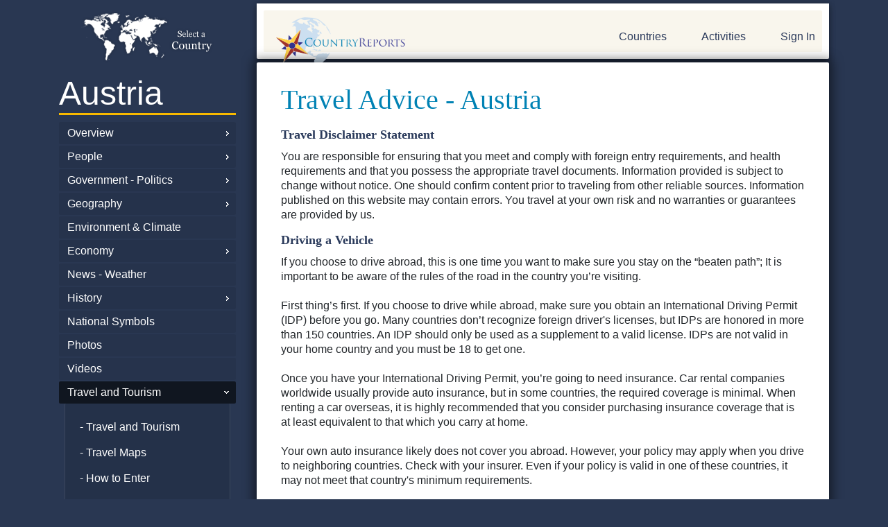

--- FILE ---
content_type: text/html; charset=UTF-8
request_url: https://www.countryreports.org/country/Austria/travel-advice.htm
body_size: 40830
content:
<!DOCTYPE html>
<html lang="en" xml:lang="en">
<head>
<!-- Google tag (gtag.js) -->
<script async src="https://www.googletagmanager.com/gtag/js?id=G-BJL7V5HGFW"></script>
<script>
  window.dataLayer = window.dataLayer || [];
  function gtag(){dataLayer.push(arguments);}
  gtag('js', new Date());

  gtag('config', 'G-BJL7V5HGFW');
</script>
<!-- 3.134.99.137-->

	<title>General Travel Advice |  - CountryReports</title>
	<meta name="description" content="Traveling abroad?  We can ease your preparation and improve your trip.  Discover your world.  Know before you go!" />
	<meta name="robots" content="index, follow" />
	<meta name="googlebot" content="index, follow" />
	<meta http-equiv="Content-Type" content="text/html;charset=utf-8" />
	<base href="https://www.countryreports.org/">
	<script type="text/javascript">
	//<![CDATA[
		document.write(String.fromCharCode(60) + 'base href=\'' + location.protocol + '//www.countryreports.org/\' /' + String.fromCharCode(62))
		document.write(String.fromCharCode(60) + 'link type=\'text/css\' rel=\'stylesheet\' href=\'' + location.protocol + '//www.countryreports.org/xApp_xv18101603.css\' /' + String.fromCharCode(62))
	//]]>
	</script>
	<script type="text/javascript">
	//<![CDATA[
		var xPageQS = 'xSub1-eq-Austria-am-xSub2-eq-travel-advice-am-xSub3-eq--am-xSub4-eq--am-xSub5-eq--am-';
		xPageQS = xPageQS.replace(/-eq-/g, String.fromCharCode(61));
		xPageQS = xPageQS.replace(/-am-/g, String.fromCharCode(38));
        var xAsyncItems=new Array();
        var xAsyncScripts=new Array();
        var xReadyItems={}; function xPageJsPush(){};
        function xHtmlEncode(str) { return String(str).replace(/&/g, "&amp;").replace(/</g, "&lt;").replace(/>/g, "&gt;").replace(/"/g, "&quot;"); }
        function xQs(name){ name = name.replace(/[\[]/, "\\[").replace(/[\]]/, "\\]"); var regexS = "[\?&]" + name + "=([^&#]*)"; var regex = new RegExp(regexS); var results = regex.exec(window.location.href); if(results == null) { return ""; } else { return decodeURIComponent(results[1].replace(/\+/g, " ")); } }
        function xAsyncLoad() { for (var i = 0, item; item = xAsyncItems[i]; i++) { var element = document.createElement("script"); element.src = item; document.body.appendChild(element);} }
        function xAsyncScriptsLoad() { for (var i = 0, item; item = xAsyncScripts[i]; i++) { eval(item); } ; }
        function xCookieSet(c_name,value,exdays){var exdate=new Date();exdate.setDate(exdate.getDate() + exdays);var c_value=escape(value) + ((exdays==null) ? "" : "; expires="+exdate.toUTCString());document.cookie=c_name + "=" + c_value;}
        function xCookieGetO(c_name){var i,x,y,ARRcookies=document.cookie.split(';');for (var i in ARRcookies){x=ARRcookies[i].substr(0,ARRcookies[i].indexOf('='));y=ARRcookies[i].substr(ARRcookies[i].indexOf('=')+1);x=x.replace(/^\s+|\s+$/g,'');if (x==c_name){return unescape(y);}}}
        function xCookieGet(c_name) { vcookie = xCookieGetO(c_name); if (vcookie==undefined) { return ""; } else { return vcookie; } ; }
        function xLocaJax(pxPage, pxSendTo, pxForm) { if (localStorage.getItem(pxPage + pxSendTo + pxForm)) { document.write(localStorage.getItem(pxPage + pxSendTo + pxForm));    } };
        function xWinResize(){if(document.body&&document.body.offsetWidth){xWinW=document.body.offsetWidth;xWinH=document.body.offsetHeight}if(document.compatMode=="CSS1Compat"&&document.documentElement&&document.documentElement.offsetWidth){xWinW=document.documentElement.offsetWidth;xWinH=document.documentElement.offsetHeight}if(window.innerWidth&&window.innerHeight){xWinW=window.innerWidth;xWinH=window.innerHeight}}var xWinW=1024;var xWinH=768;var xWinResizers={};xWinResize();window.onresize=function(event){xWinResize();if(xWinResizers){for(var i=0,item;item=xWinResizers[i];i++){eval(item)}}if(xWinResizers){for(xWinResizer in xWinResizers){if(typeof xWinResizers[xWinResizer]=="function"){xWinResizers[xWinResizer]()}}}}
		var xName = 'country';
		xAsyncItems.push(location.protocol + "//www.countryreports.org/xApp_xv18101603.js");
	//]]>
	</script>
		<meta name="google-site-verification" content="YL4b_S4EmXC1fo5IJdtaOYrYRoR3DDzESIS32R8ltIM" />
		<meta name="google-site-verification" content="9qqp6winf9rjpY5zGvs2bB0NljymSICaqJziTRQe5MY" />
		<meta name="msvalidate.01" content="B772AC753C4A9ED7A662017D5EABC107" />
		<META name="y_key" content="94bf733a78392d03" />
		<meta name="viewport" content="width=device-width, initial-scale=1.0">
		<meta name="google-translate-customization" content="6622da65c33661a4-328489cadde1d12b-ge204b1c420642368-16"></meta>
		<script src="https://ajax.googleapis.com/ajax/libs/jquery/3.5.1/jquery.min.js"></script>
		<link rel="stylesheet" href="https://stackpath.bootstrapcdn.com/bootstrap/4.4.1/css/bootstrap.min.css" integrity="sha384-Vkoo8x4CGsO3+Hhxv8T/Q5PaXtkKtu6ug5TOeNV6gBiFeWPGFN9MuhOf23Q9Ifjh" crossorigin="anonymous">
		<script src="https://stackpath.bootstrapcdn.com/bootstrap/4.4.1/js/bootstrap.min.js" integrity="sha384-wfSDF2E50Y2D1uUdj0O3uMBJnjuUD4Ih7YwaYd1iqfktj0Uod8GCExl3Og8ifwB6" crossorigin="anonymous"></script>
	<link rel="shortcut icon" type="image/x-icon" href="https://www.countryreports.org/uApp/uGraphics/favicon.ico" />
	<link rel="icon" type="image/png" href="https://www.countryreports.org/uApp/uGraphics/favicon.ico" />
</head>
<body class="xPageName_default  ">



<!-- <link rel="stylesheet" href="https://stackpath.bootstrapcdn.com/bootstrap/4.4.1/css/bootstrap.min.css" integrity="sha384-Vkoo8x4CGsO3+Hhxv8T/Q5PaXtkKtu6ug5TOeNV6gBiFeWPGFN9MuhOf23Q9Ifjh" crossorigin="anonymous">
<script src="https://stackpath.bootstrapcdn.com/bootstrap/4.4.1/js/bootstrap.min.js" integrity="sha384-wfSDF2E50Y2D1uUdj0O3uMBJnjuUD4Ih7YwaYd1iqfktj0Uod8GCExl3Og8ifwB6" crossorigin="anonymous"></script> -->

<script async src="https://pagead2.googlesyndication.com/pagead/js/adsbygoogle.js?client=ca-pub-9813558285306960" crossorigin="anonymous"></script>

<div class="container sub-page">
			<div class="row">
													<div class="col-sm-3 hide-mobile">
										<div class="">
												<a class="crpLeftTop" style="background-image: url('//countryreports.s3.amazonaws.com/layout/world-map-country.png');" href="countries/World.htm">

	</a>
	<a class="crpLeftMain" href="country/Austria/facts.htm">
		Austria	</a>

	
				
				<a class="crpLeftParent   scChildren " href="country/Austria/facts.htm">Overview </a>

				
				
				
				<a class="crpLeftParent   scChildren " href="country/Austria/population.htm">People </a>

				
				
				
				<a class="crpLeftParent   scChildren " href="country/Austria/government.htm">Government - Politics </a>

				
				
				
				<a class="crpLeftParent   scChildren " href="country/Austria/geography.htm">Geography </a>

				
				
				
				<a class="crpLeftParent  " href="country/Austria/environment.htm">Environment &amp; Climate </a>

				
				
				
				<a class="crpLeftParent   scChildren " href="country/Austria/economy.htm">Economy </a>

				
				
				
				<a class="crpLeftParent  " href="country/Austria/news-weather.htm">News - Weather </a>

				
				
				
				<a class="crpLeftParent   scChildren " href="country/Austria/history.htm">History </a>

				
				
				
				<a class="crpLeftParent  " href="country/Austria/nationalsymbols.htm">National Symbols </a>

				
				
				
				<a class="crpLeftParent  " href="country/Austria/photos.htm">Photos </a>

				
				
				
				<a class="crpLeftParent  " href="country/Austria/video.htm">Videos </a>

				
				
				
				<a class="crpLeftParent  scUp   scChildren " href="country/Austria/travel.htm">Travel and Tourism </a>

				
										<div class="crpLeftSubs">
						<a class="crpLeftSub" href="country/Austria/travel.htm"> - Travel and Tourism </a>

							

																<a class="crpLeftSub " href="country/Austria/travel-map.htm"> - Travel Maps</a>
								
								

																<a class="crpLeftSub " href="country/Austria/entry.htm"> - How to Enter</a>
								
								

																<a class="crpLeftSub " href="country/Austria/safety-security.htm"> - Safety and Security</a>
								
								

																<a class="crpLeftSub " href="country/Austria/health.htm"> - Health &amp; Accessibility</a>
								
								

																<a class="crpLeftSub " href="country/Austria/traffic.htm"> - Traffic &amp; Road Conditions</a>
								
								

																<a class="crpLeftSub " href="country/Austria/embassy.htm"> - Embassy</a>
								
								

								
								

																<a class="crpLeftSub " href="country/Austria/arrested.htm"> - Arrested Abroad</a>
								
								

																<a class="crpLeftSub " href="country/Austria/criminal-penalties.htm"> - Criminal Penalties</a>
								
								

																<a class="crpLeftSub  scUp " href="country/Austria/travel-advice.htm"> - Travel Advice</a>
								
								

								
														</div>
						
				
				
				
				
				
				<a class="crpLeftParent  " href="country/Austria/link-to-countryreports.htm">Link-to-CountryReports </a>

				
				
				
				<a class="crpLeftParent  " href="country/Austria/sources.htm">Sources </a>

				
					<a class="crpLeftMain" style="font-size: .4em; margin-top: 1em;" href="topic/currency.htm">&nbsp;</a>

	


			<a class="crpLeftParent" href="https://www.countryreports.org/unitedstates">United States Edition</a>
	<a class="crpLeftParent" href="https://www.youtube.com/@CountryReports" target="videolibrary">Video Library</a>

											</div>
								</div>
								<div class="col-sm-9">
														<div id="header">
					<div id="header-content">
						<div class="row">

							<div class="col-sm-6" >

																	<a class="crpLogo" href="">CountryReports</a>
									
					</div>
					<div class="col-sm-6">
						<div id="headerSearch" class="xForm">
							<form id="formSiteSearch"method="GET" action="search.htm" style="display:none;">
								<!-- <input type="hidden" name="cx" value="partner-pub-partner-pub-9813558285306960:5771443530" />
								<input type="hidden" name="cof" value="FORID%3A11" />
								<input type="hidden" name="sa" value="search" /> -->
								<input type="text" class="scFieldText" name="q" id="siteSearchField" value="" style="width: 220px; float: left; padding: 10px;" placeholder="Search" />
								<button type="submit" class="search-white"><img src="/uApp/uGraphics/search.png"></button>
							</form>
						</div>
						<div id="header-nav">
              <a href="#leftSidebar" id="my-open-button"> <img src="/uApp/uGraphics/hamburger.png" alt=""> </a>
							<nav id="myNav2" class="hide-mobile">

								<ul>

																			<li class="hide-mobile"><a id="crpHeadProductLink" href="">Countries</a></li>
										<li class="hide-mobile"><a href="countryreports/compare-countries.htm">Activities</a></li>
																					<li class="last show-mobile"><a class="" href="login.htm">Sign In</a></li>
											

                </ul>
																		</nav>
							
              <div class="hide-desktop">
                <nav id="leftSidebar">
  <ul>

	<!-- <li class="hide-desktop"><a class="" style="background-image: url('//countryreports.s3.amazonaws.com/layout/world-map-country.png');" href="countries/World.htm"></a></li> -->
	<li class="hide-desktop hide"><a class="" href="country/Austria/facts.htm">
		Austria	</a></li>


	
				
				<li class="hide-desktop"><a class="" href="country/Austria/facts.htm">Overview </a>

				
										<ul class="sub-menu">
						<li class="hide-desktop"><a class="" href="country/Austria/facts.htm"> - Overview</a></li>

							
																		<li class="hide-desktop"><a class="" href="country/Austria/customs.htm"> - Customs and Culture</a></li>
								
								
																		<li class="hide-desktop"><a class="" href="country/Austria/recipes.htm"> - Diet and Recipes</a></li>
								
								
																		<li class="hide-desktop"><a class="" href="country/Austria/language.htm"> - Language</a></li>
								
								
																		<li class="hide-desktop"><a class="" href="country/Austria/religion.htm"> - Religion</a></li>
								
								
																		<li class="hide-desktop"><a class="" href="country/Austria/events.htm"> - Events and Holidays</a></li>
								
								
								
								
																		<li class="hide-desktop"><a class="" href="country/Austria/interesting-facts.htm"> - Interesting Facts</a></li>
								
								
																		<li class="hide-desktop"><a class="" href="country/Austria/animal-species.htm"> - Animal Species</a></li>
								
														</ul>
						
				
				<li class="hide-desktop"><a class="" href="country/Austria/population.htm">People </a>

				
										<ul class="sub-menu">
						<li class="hide-desktop"><a class="" href="country/Austria/population.htm"> - People</a></li>

							
																		<li class="hide-desktop"><a class="" href="country/Austria/medicalinformation.htm"> - Health</a></li>
								
								
																		<li class="hide-desktop"><a class="" href="country/Austria/crime.htm"> - Crime</a></li>
								
								
																		<li class="hide-desktop"><a class="" href="country/Austria/age-structure.htm"> - Age Structure</a></li>
								
								
																		<li class="hide-desktop"><a class="" href="country/Austria/education.htm"> - Education</a></li>
								
								
																		<li class="hide-desktop"><a class="" href="country/Austria/populationgraphs.htm"> - Population Comparisons</a></li>
								
														</ul>
						
				
				<li class="hide-desktop"><a class="" href="country/Austria/government.htm">Government - Politics </a>

				
										<ul class="sub-menu">
						<li class="hide-desktop"><a class="" href="country/Austria/government.htm"> - Government - Politics</a></li>

							
																		<li class="hide-desktop"><a class="" href="country/Austria/capital-city.htm"> - Capital City</a></li>
								
								
																		<li class="hide-desktop"><a class="" href="country/Austria/military.htm"> - National Defense</a></li>
								
														</ul>
						
				
				<li class="hide-desktop"><a class="" href="country/Austria/geography.htm">Geography </a>

				
										<ul class="sub-menu">
						<li class="hide-desktop"><a class="" href="country/Austria/geography.htm"> - Geography</a></li>

							
																		<li class="hide-desktop"><a class="" href="country/Austria/map.htm"> - Maps</a></li>
								
								
																		<li class="hide-desktop"><a class="" href="country/Austria/geographygraphs.htm"> - Geography Comparisons</a></li>
								
														</ul>
						
				
				<li class="hide-desktop"><a class="" href="country/Austria/environment.htm">Environment &amp; Climate </a>

				
				
				
				<li class="hide-desktop"><a class="" href="country/Austria/economy.htm">Economy </a>

				
										<ul class="sub-menu">
						<li class="hide-desktop"><a class="" href="country/Austria/economy.htm"> - Economy</a></li>

							
																		<li class="hide-desktop"><a class="" href="country/Austria/imports-exports.htm"> - Imports - Exports</a></li>
								
								
																		<li class="hide-desktop"><a class="" href="country/Austria/money.htm"> - Money and Currency</a></li>
								
								
																		<li class="hide-desktop"><a class="" href="country/Austria/natural-resources.htm"> - Natural Resources</a></li>
								
								
																		<li class="hide-desktop"><a class="" href="country/Austria/media.htm"> - Technology</a></li>
								
								
																		<li class="hide-desktop"><a class="" href="country/Austria/transportation.htm"> - Transportation</a></li>
								
								
																		<li class="hide-desktop"><a class="" href="country/Austria/economiccomparisons.htm"> - Economy Comparisons</a></li>
								
														</ul>
						
				
				<li class="hide-desktop"><a class="" href="country/Austria/news-weather.htm">News - Weather </a>

				
				
				
				<li class="hide-desktop"><a class="" href="country/Austria/history.htm">History </a>

				
										<ul class="sub-menu">
						<li class="hide-desktop"><a class="" href="country/Austria/history.htm"> - History</a></li>

							
																		<li class="hide-desktop"><a class="" href="country/Austria/expandedhistory.htm"> - Expanded History</a></li>
								
								
																		<li class="hide-desktop"><a class="" href="country/Austria/timeline.htm"> - Timeline</a></li>
								
														</ul>
						
				
				<li class="hide-desktop"><a class="" href="country/Austria/nationalsymbols.htm">National Symbols </a>

				
				
				
				<li class="hide-desktop"><a class="" href="country/Austria/photos.htm">Photos </a>

				
				
				
				<li class="hide-desktop"><a class="" href="country/Austria/video.htm">Videos </a>

				
				
				
				<li class="hide-desktop"><a class="" href="country/Austria/travel.htm">Travel and Tourism </a>

				
										<ul class="sub-menu">
						<li class="hide-desktop"><a class="" href="country/Austria/travel.htm"> - Travel and Tourism</a></li>

							
																		<li class="hide-desktop"><a class="" href="country/Austria/travel-map.htm"> - Travel Maps</a></li>
								
								
																		<li class="hide-desktop"><a class="" href="country/Austria/entry.htm"> - How to Enter</a></li>
								
								
																		<li class="hide-desktop"><a class="" href="country/Austria/safety-security.htm"> - Safety and Security</a></li>
								
								
																		<li class="hide-desktop"><a class="" href="country/Austria/health.htm"> - Health &amp; Accessibility</a></li>
								
								
																		<li class="hide-desktop"><a class="" href="country/Austria/traffic.htm"> - Traffic &amp; Road Conditions</a></li>
								
								
																		<li class="hide-desktop"><a class="" href="country/Austria/embassy.htm"> - Embassy</a></li>
								
								
								
								
																		<li class="hide-desktop"><a class="" href="country/Austria/arrested.htm"> - Arrested Abroad</a></li>
								
								
																		<li class="hide-desktop"><a class="" href="country/Austria/criminal-penalties.htm"> - Criminal Penalties</a></li>
								
								
																		<li class="hide-desktop"><a class="" href="country/Austria/travel-advice.htm"> - Travel Advice</a></li>
								
								
								
														</ul>
						
				
				
				
				
				
				<li class="hide-desktop"><a class="" href="country/Austria/link-to-countryreports.htm">Link-to-CountryReports </a>

				
				
				
				<li class="hide-desktop"><a class="" href="country/Austria/sources.htm">Sources </a>

				
				  </li>
  
		<li class="hide-desktop"><a class="" style="font-size: .4em; margin-top: 1em;" href="topic/currency.htm">&nbsp;</a></li>

	

		<li class="hide-desktop"><a class="#" href="">World Regions</a>
			<ul class="sub-menu">
										<li><a href="maps/africa.htm">Africa</a></li>
												<li><a href="maps/asia.htm">Asia</a></li>
												<li><a href="maps/centralamerica.htm">Central America</a></li>
												<li><a href="maps/europe.htm">Europe</a></li>
												<li><a href="maps/middleeast.htm">Middle East</a></li>
												<li><a href="maps/northamerica.htm">North America</a></li>
												<li><a href="maps/oceania.htm">Oceania</a></li>
												<li><a href="maps/southamerica.htm">South America</a></li>
												<li><a href="maps/thecaribbean.htm">The Caribbean</a></li>
									</ul>
		</li>

		<li class="hide-desktop"><a class="" href="#">Most Popular</a>
			<ul class="sub-menu">
									<li><a href="country/UnitedStatesofAmerica.htm">United States of America</a></li>
										<li><a href="country/China.htm">China</a></li>
										<li><a href="country/France.htm">France</a></li>
										<li><a href="country/Italy.htm">Italy</a></li>
										<li><a href="country/Canada.htm">Canada</a></li>
										<li><a href="country/Spain.htm">Spain</a></li>
										<li><a href="country/India.htm">India</a></li>
										<li><a href="country/Brazil.htm">Brazil</a></li>
										<li><a href="country/Mexico.htm">Mexico</a></li>
								</ul>
		</li>


		<li class="hide-desktop"><a class="#" href="">Countries</a>
			<ul class="sub-menu">
										<li><a href="country/Afghanistan.htm">Afghanistan</a></li>
												<li><a href="country/Akrotiri.htm">Akrotiri</a></li>
												<li><a href="country/Albania.htm">Albania</a></li>
												<li><a href="country/Algeria.htm">Algeria</a></li>
												<li><a href="country/AmericanSamoa.htm">American Samoa</a></li>
												<li><a href="country/Andorra.htm">Andorra</a></li>
												<li><a href="country/Angola.htm">Angola</a></li>
												<li><a href="country/Anguilla.htm">Anguilla</a></li>
												<li><a href="country/Antarctica.htm">Antarctica</a></li>
												<li><a href="country/AntiguaandBarbuda.htm">Antigua and Barbuda</a></li>
												<li><a href="country/Argentina.htm">Argentina</a></li>
												<li><a href="country/Armenia.htm">Armenia</a></li>
												<li><a href="country/Aruba.htm">Aruba</a></li>
												<li><a href="country/Australia.htm">Australia</a></li>
												<li><a href="country/Austria.htm">Austria</a></li>
												<li><a href="country/Azerbaijan.htm">Azerbaijan</a></li>
												<li><a href="country/Bahrain.htm">Bahrain</a></li>
												<li><a href="country/Bangladesh.htm">Bangladesh</a></li>
												<li><a href="country/Barbados.htm">Barbados</a></li>
												<li><a href="country/Belarus.htm">Belarus</a></li>
												<li><a href="country/Belgium.htm">Belgium</a></li>
												<li><a href="country/Belize.htm">Belize</a></li>
												<li><a href="country/Benin.htm">Benin</a></li>
												<li><a href="country/Bermuda.htm">Bermuda</a></li>
												<li><a href="country/Bhutan.htm">Bhutan</a></li>
												<li><a href="country/Bolivia.htm">Bolivia</a></li>
												<li><a href="country/BosniaandHerzegovina.htm">Bosnia and Herzegovina</a></li>
												<li><a href="country/Botswana.htm">Botswana</a></li>
												<li><a href="country/Brazil.htm">Brazil</a></li>
												<li><a href="country/British-Indian-Ocean-Territory.htm">British Indian Ocean Territory</a></li>
												<li><a href="country/BritishVirginIslands.htm">British Virgin Islands</a></li>
												<li><a href="country/Brunei.htm">Brunei</a></li>
												<li><a href="country/Bulgaria.htm">Bulgaria</a></li>
												<li><a href="country/BurkinaFaso.htm">Burkina Faso</a></li>
												<li><a href="country/Burma.htm">Burma (Myanmar)</a></li>
												<li><a href="country/Burundi.htm">Burundi</a></li>
												<li><a href="country/Cambodia.htm">Cambodia</a></li>
												<li><a href="country/Cameroon.htm">Cameroon</a></li>
												<li><a href="country/Canada.htm">Canada</a></li>
												<li><a href="country/CapeVerde.htm">Cape Verde</a></li>
												<li><a href="country/CaymanIslands.htm">Cayman Islands</a></li>
												<li><a href="country/CentralAfricanRepublic.htm">Central African Republic</a></li>
												<li><a href="country/Chad.htm">Chad</a></li>
												<li><a href="country/Chile.htm">Chile</a></li>
												<li><a href="country/China.htm">China</a></li>
												<li><a href="country/ChristmasIsland.htm">Christmas Island</a></li>
												<li><a href="country/ClippertonIsland.htm">Clipperton Island</a></li>
												<li><a href="country/CocosKeelingIslands.htm">Cocos (Keeling) Islands</a></li>
												<li><a href="country/Colombia.htm">Colombia</a></li>
												<li><a href="country/Comoros.htm">Comoros</a></li>
												<li><a href="country/CookIslands.htm">Cook Islands</a></li>
												<li><a href="country/CoralSeaIslands.htm">Coral Sea Islands</a></li>
												<li><a href="country/CostaRica.htm">Costa Rica</a></li>
												<li><a href="country/CotedIvoire.htm">Cote d&rsquo;Ivoire</a></li>
												<li><a href="country/Croatia.htm">Croatia</a></li>
												<li><a href="country/Cuba.htm">Cuba</a></li>
												<li><a href="country/Cyprus.htm">Cyprus</a></li>
												<li><a href="country/CzechRepublic.htm">Czech Republic</a></li>
												<li><a href="country/DemocraticRepublicoftheCongo.htm">Democratic Republic of the Congo</a></li>
												<li><a href="country/Denmark.htm">Denmark</a></li>
												<li><a href="country/Dhekelia.htm">Dhekelia</a></li>
												<li><a href="country/Djibouti.htm">Djibouti</a></li>
												<li><a href="country/Dominica.htm">Dominica</a></li>
												<li><a href="country/DominicanRepublic.htm">Dominican Republic</a></li>
												<li><a href="country/Ecuador.htm">Ecuador</a></li>
												<li><a href="country/Egypt.htm">Egypt</a></li>
												<li><a href="country/ElSalvador.htm">El Salvador</a></li>
												<li><a href="country/EquatorialGuinea.htm">Equatorial Guinea</a></li>
												<li><a href="country/Eritrea.htm">Eritrea</a></li>
												<li><a href="country/Estonia.htm">Estonia</a></li>
												<li><a href="country/Eswatini.htm">Eswatini</a></li>
												<li><a href="country/Ethiopia.htm">Ethiopia</a></li>
												<li><a href="country/FalklandIslands.htm">Falkland Islands</a></li>
												<li><a href="country/FaroeIslands.htm">Faroe Islands</a></li>
												<li><a href="country/Fiji.htm">Fiji</a></li>
												<li><a href="country/Finland.htm">Finland</a></li>
												<li><a href="country/France.htm">France</a></li>
												<li><a href="country/FrenchGuiana.htm">French Guiana</a></li>
												<li><a href="country/FrenchPolynesia.htm">French Polynesia</a></li>
												<li><a href="country/Gabon.htm">Gabon</a></li>
												<li><a href="country/GazaStrip.htm">Gaza Strip</a></li>
												<li><a href="country/Georgia.htm">Georgia</a></li>
												<li><a href="country/Germany.htm">Germany</a></li>
												<li><a href="country/Ghana.htm">Ghana</a></li>
												<li><a href="country/Gibraltar.htm">Gibraltar</a></li>
												<li><a href="country/Greece.htm">Greece</a></li>
												<li><a href="country/Greenland.htm">Greenland</a></li>
												<li><a href="country/Grenada.htm">Grenada</a></li>
												<li><a href="country/Guadeloupe.htm">Guadeloupe</a></li>
												<li><a href="country/Guam.htm">Guam</a></li>
												<li><a href="country/Guatemala.htm">Guatemala</a></li>
												<li><a href="country/Guernsey.htm">Guernsey</a></li>
												<li><a href="country/Guinea.htm">Guinea</a></li>
												<li><a href="country/GuineaBissau.htm">Guinea-Bissau</a></li>
												<li><a href="country/Guyana.htm">Guyana</a></li>
												<li><a href="country/Haiti.htm">Haiti</a></li>
												<li><a href="country/HolySee.htm">Holy See</a></li>
												<li><a href="country/Honduras.htm">Honduras</a></li>
												<li><a href="country/HongKong.htm">Hong Kong</a></li>
												<li><a href="country/Hungary.htm">Hungary</a></li>
												<li><a href="country/Iceland.htm">Iceland</a></li>
												<li><a href="country/India.htm">India</a></li>
												<li><a href="country/Indonesia.htm">Indonesia</a></li>
												<li><a href="country/Iran.htm">Iran</a></li>
												<li><a href="country/Iraq.htm">Iraq</a></li>
												<li><a href="country/Ireland.htm">Ireland</a></li>
												<li><a href="country/Israel.htm">Israel</a></li>
												<li><a href="country/Italy.htm">Italy</a></li>
												<li><a href="country/Jamaica.htm">Jamaica</a></li>
												<li><a href="country/JanMayen.htm">Jan Mayen</a></li>
												<li><a href="country/Japan.htm">Japan</a></li>
												<li><a href="country/Jersey.htm">Jersey</a></li>
												<li><a href="country/Jordan.htm">Jordan</a></li>
												<li><a href="country/Kazakhstan.htm">Kazakhstan</a></li>
												<li><a href="country/Kenya.htm">Kenya</a></li>
												<li><a href="country/Kiribati.htm">Kiribati</a></li>
												<li><a href="country/KoreaNorth.htm">North Korea</a></li>
												<li><a href="country/KoreaSouth.htm">South Korea</a></li>
												<li><a href="country/Kosovo.htm">Kosovo</a></li>
												<li><a href="country/Kuwait.htm">Kuwait</a></li>
												<li><a href="country/Kyrgyzstan.htm">Kyrgyzstan</a></li>
												<li><a href="country/Laos.htm">Laos</a></li>
												<li><a href="country/Latvia.htm">Latvia</a></li>
												<li><a href="country/Lebanon.htm">Lebanon</a></li>
												<li><a href="country/Lesotho.htm">Lesotho</a></li>
												<li><a href="country/Liberia.htm">Liberia</a></li>
												<li><a href="country/Libya.htm">Libya</a></li>
												<li><a href="country/Liechtenstein.htm">Liechtenstein</a></li>
												<li><a href="country/Lithuania.htm">Lithuania</a></li>
												<li><a href="country/Luxembourg.htm">Luxembourg</a></li>
												<li><a href="country/Macau.htm">Macau</a></li>
												<li><a href="country/Macedonia.htm">Macedonia</a></li>
												<li><a href="country/Madagascar.htm">Madagascar</a></li>
												<li><a href="country/Malawi.htm">Malawi</a></li>
												<li><a href="country/Malaysia.htm">Malaysia</a></li>
												<li><a href="country/Maldives.htm">Maldives</a></li>
												<li><a href="country/Mali.htm">Mali</a></li>
												<li><a href="country/Malta.htm">Malta</a></li>
												<li><a href="country/ManIsleof.htm">Isle of Man</a></li>
												<li><a href="country/MarshallIslands.htm">Marshall Islands</a></li>
												<li><a href="country/Martinique.htm">Martinique</a></li>
												<li><a href="country/Mauritania.htm">Mauritania</a></li>
												<li><a href="country/Mauritius.htm">Mauritius</a></li>
												<li><a href="country/Mayotte.htm">Mayotte</a></li>
												<li><a href="country/Mexico.htm">Mexico</a></li>
												<li><a href="country/Micronesia.htm">Micronesia</a></li>
												<li><a href="country/Moldova.htm">Moldova</a></li>
												<li><a href="country/Monaco.htm">Monaco</a></li>
												<li><a href="country/Mongolia.htm">Mongolia</a></li>
												<li><a href="country/Montenegro.htm">Montenegro</a></li>
												<li><a href="country/Montserrat.htm">Montserrat</a></li>
												<li><a href="country/Morocco.htm">Morocco</a></li>
												<li><a href="country/Mozambique.htm">Mozambique</a></li>
												<li><a href="country/Namibia.htm">Namibia</a></li>
												<li><a href="country/Nauru.htm">Nauru</a></li>
												<li><a href="country/Nepal.htm">Nepal</a></li>
												<li><a href="country/Netherlands.htm">Netherlands</a></li>
												<li><a href="country/NetherlandsAntilles.htm">Curacao</a></li>
												<li><a href="country/NewCaledonia.htm">New Caledonia</a></li>
												<li><a href="country/NewZealand.htm">New Zealand</a></li>
												<li><a href="country/Nicaragua.htm">Nicaragua</a></li>
												<li><a href="country/Niger.htm">Niger</a></li>
												<li><a href="country/Nigeria.htm">Nigeria</a></li>
												<li><a href="country/Niue.htm">Niue</a></li>
												<li><a href="country/NorfolkIsland.htm">Norfolk Island</a></li>
												<li><a href="country/NorthernMarianaIslands.htm">Northern Mariana Islands</a></li>
												<li><a href="country/Norway.htm">Norway</a></li>
												<li><a href="country/Oman.htm">Oman</a></li>
												<li><a href="country/Pakistan.htm">Pakistan</a></li>
												<li><a href="country/Palau.htm">Palau</a></li>
												<li><a href="country/Panama.htm">Panama</a></li>
												<li><a href="country/PapuaNewGuinea.htm">Papua New Guinea</a></li>
												<li><a href="country/Paraguay.htm">Paraguay</a></li>
												<li><a href="country/Peru.htm">Peru</a></li>
												<li><a href="country/Philippines.htm">Philippines</a></li>
												<li><a href="country/PitcairnIslands.htm">Pitcairn Islands</a></li>
												<li><a href="country/Poland.htm">Poland</a></li>
												<li><a href="country/Portugal.htm">Portugal</a></li>
												<li><a href="country/PuertoRico.htm">Puerto Rico</a></li>
												<li><a href="country/Qatar.htm">Qatar</a></li>
												<li><a href="country/RepublicOfTheCongo.htm">Republic of the Congo</a></li>
												<li><a href="country/Reunion.htm">Reunion</a></li>
												<li><a href="country/Romania.htm">Romania</a></li>
												<li><a href="country/Russia.htm">Russia</a></li>
												<li><a href="country/Rwanda.htm">Rwanda</a></li>
												<li><a href="country/SaintHelena.htm">Saint Helena</a></li>
												<li><a href="country/SaintKittsandNevis.htm">Saint Kitts and Nevis</a></li>
												<li><a href="country/SaintLucia.htm">Saint Lucia</a></li>
												<li><a href="country/SaintPierreandMiquelon.htm">Saint Pierre and Miquelon</a></li>
												<li><a href="country/SaintVincentandtheGrenadines.htm">Saint Vincent and the Grenadines</a></li>
												<li><a href="country/Samoa.htm">Samoa</a></li>
												<li><a href="country/SanMarino.htm">San Marino</a></li>
												<li><a href="country/SaoTomeandPrincipe.htm">Sao Tome and Principe</a></li>
												<li><a href="country/SaudiArabia.htm">Saudi Arabia</a></li>
												<li><a href="country/Senegal.htm">Senegal</a></li>
												<li><a href="country/Serbia.htm">Serbia</a></li>
												<li><a href="country/Seychelles.htm">Seychelles</a></li>
												<li><a href="country/SierraLeone.htm">Sierra Leone</a></li>
												<li><a href="country/Singapore.htm">Singapore</a></li>
												<li><a href="country/Slovakia.htm">Slovakia</a></li>
												<li><a href="country/Slovenia.htm">Slovenia</a></li>
												<li><a href="country/SolomonIslands.htm">Solomon Islands</a></li>
												<li><a href="country/Somalia.htm">Somalia</a></li>
												<li><a href="country/SouthAfrica.htm">South Africa</a></li>
												<li><a href="country/SouthSudan.htm">South Sudan</a></li>
												<li><a href="country/Spain.htm">Spain</a></li>
												<li><a href="country/SriLanka.htm">Sri Lanka</a></li>
												<li><a href="country/Sudan.htm">Sudan</a></li>
												<li><a href="country/Suriname.htm">Suriname</a></li>
												<li><a href="country/Svalbard.htm">Svalbard</a></li>
												<li><a href="country/Sweden.htm">Sweden</a></li>
												<li><a href="country/Switzerland.htm">Switzerland</a></li>
												<li><a href="country/Syria.htm">Syria</a></li>
												<li><a href="country/Taiwan.htm">Taiwan</a></li>
												<li><a href="country/Tajikistan.htm">Tajikistan</a></li>
												<li><a href="country/Tanzania.htm">Tanzania</a></li>
												<li><a href="country/Thailand.htm">Thailand</a></li>
												<li><a href="country/TheBahamas.htm">The Bahamas</a></li>
												<li><a href="country/TheGambia.htm">The Gambia</a></li>
												<li><a href="country/TimorLeste.htm">Timor-Leste</a></li>
												<li><a href="country/Togo.htm">Togo</a></li>
												<li><a href="country/Tokelau.htm">Tokelau</a></li>
												<li><a href="country/Tonga.htm">Tonga</a></li>
												<li><a href="country/TrinidadandTobago.htm">Trinidad and Tobago</a></li>
												<li><a href="country/Tunisia.htm">Tunisia</a></li>
												<li><a href="country/Turkey.htm">Turkey</a></li>
												<li><a href="country/Turkmenistan.htm">Turkmenistan</a></li>
												<li><a href="country/TurksandCaicosIslands.htm">Turks and Caicos Islands</a></li>
												<li><a href="country/Tuvalu.htm">Tuvalu</a></li>
												<li><a href="country/Uganda.htm">Uganda</a></li>
												<li><a href="country/Ukraine.htm">Ukraine</a></li>
												<li><a href="country/UnitedArabEmirates.htm">United Arab Emirates</a></li>
												<li><a href="country/UnitedKingdom.htm">United Kingdom</a></li>
												<li><a href="country/UnitedStatesofAmerica.htm">United States of America</a></li>
												<li><a href="country/Uruguay.htm">Uruguay</a></li>
												<li><a href="country/Uzbekistan.htm">Uzbekistan</a></li>
												<li><a href="country/Vanuatu.htm">Vanuatu</a></li>
												<li><a href="country/Venezuela.htm">Venezuela</a></li>
												<li><a href="country/Vietnam.htm">Vietnam</a></li>
												<li><a href="country/VirginIslands.htm">Virgin Islands</a></li>
												<li><a href="country/WakeIsland.htm">Wake Island</a></li>
												<li><a href="country/WallisandFutuna.htm">Wallis and Futuna</a></li>
												<li><a href="country/WestBank.htm">West Bank</a></li>
												<li><a href="country/WesternSahara.htm">Western Sahara</a></li>
												<li><a href="country/Yemen.htm">Yemen</a></li>
												<li><a href="country/Zambia.htm">Zambia</a></li>
												<li><a href="country/Zimbabwe.htm">Zimbabwe</a></li>
									</ul>
		</li>
		

			<li class="hide-desktop"><a class="" href="country/compare-countries.htm">Activities</a>

		<ul class="sub-menu">
		<!--
		<li class="hide-desktop"><a class="" href="country.htm">
			Activities
		</a></li>
		-->
		<li class="hide-desktop"><a class="" href="country/compare-countries.htm">Compare Countries</a>
			<ul class="sub-menu">
				<li class="hide-desktop"><a class="" href="country/compare-countries.htm">Compare Countries</a></li>
				<li class="hide-desktop"><a class="" href="country-compare/world-leaders.htm">World Leaders</a></li>
				<li class="hide-desktop"><a class="" href="country-compare/capital-cities.htm">Capital Cities</a></li>
				<li class="hide-desktop"><a class="" href="country-compare/mountain-peaks.htm">Tallest Mountains</a></li>
				<li class="hide-desktop"><a class="" href="country-compare/volcanoes.htm">Tallest Volcanoes</a></li>
				<li class="hide-desktop"><a class="" href="country-compare/rivers.htm">Longest Rivers</a></li>
				<li class="hide-desktop"><a class="" href="country-compare/lakes.htm">Largest Lakes</a></li>
			</ul>
		</li>
		<li class="hide-desktop"><a class="" href="teacher-resources.htm">
			Teacher Resources
		</a></li>
		<li class="hide-desktop"><a class="" href="currency-converter.htm">
			Currency Converter
		</a></li>
		<!--<li class="hide-desktop"><a class="" href="glossary.htm">Glossary</a></li>-->
		</ul>
		</li>
		<li class="hide-desktop"><a class="" href="topic/currency.htm">
			Learn by Topic
		</a>
			<ul class="sub-menu">
				<li class="hide-desktop"><a href="topic/currency.htm">Money</a></li>
				<li class="hide-desktop"><a href="topic/photos.htm">World Photos</a></li>
				<li class="hide-desktop"><a href="topic/maps.htm">Maps</a></li>
				<li class="hide-desktop"><a href="topic/flags.htm">Country Flags</a></li>
				<li class="hide-desktop"><a href="topic/national-anthems.htm">National Anthems</a></li>
				<li class="hide-desktop"><a href="topic/population.htm">Population</a></li>
				<li class="hide-desktop"><a href="topic/climate-weather.htm">Climate &amp; Weather</a></li>
				<li class="hide-desktop"><a href="topic/news.htm">World News</a></li>
				<li class="hide-desktop"><a href="topic/news-country.htm">News by Country</a></li>
				<li class="hide-desktop"><a href="topic/christmas.htm">Christmas Traditions</a></li>
			</ul>
		</li>


		
	<li class="hide-desktop"><a class="" href="https://www.countryreports.org/unitedstates">United States Edition</a></li>
	<li class="hide-desktop"><a class="" href="https://www.youtube.com/@CountryReports" target="videolibrary">Video Library</a></li>

	
  <li class="last show-mobile">
			<a class="header-nav-link" href="login.htm">Sign In</a>
		  </li>
  
  

</ul>
</nav>              </div>
						</div>
					</div>
				</div>
			</div>
		</div>
		<div class="row" id="my-content">
			<div class="col-sm-12">
				<div class="crpBodyOut" >
											<div class="crpPart sc_top">
													<div class="crpSection">
																<h1>Travel Advice - Austria</h1>
																	<div class="crpSectionContent">
									<!-- cr_section_content_content -->
<!-- csfd_field: 322390  -->
			<!-- cr_section_content -->
			<!-- item:paragraph -->
						<p>
									<h3><b>Travel Disclaimer Statement </b></h3>
					    
				You are responsible for ensuring that you meet and comply with foreign entry requirements, and health requirements and that you possess the appropriate travel documents. Information provided is subject to change without notice. One should confirm content prior to traveling from other reliable sources. Information published on this website may contain errors. You travel at your own risk and no warranties or guarantees are provided by us.			</p>
			
<!-- csfd_field: 322345  -->
			<!-- cr_section_content -->
			<!-- item:paragraph -->
						<p>
									<h3><b>Driving a Vehicle</b></h3>
					    
				If you choose to drive abroad, this is one time you want to make sure you stay on the “beaten path”; It is important to be aware of the rules of the road in the country you’re visiting.<br />
<br />
First thing’s first. If you choose to drive while abroad, make sure you obtain an International Driving Permit (IDP) before you go. Many countries don’t recognize foreign driver's licenses, but IDPs are honored in more than 150 countries. An IDP should only be used as a supplement to a valid license. IDPs are not valid in your home country and you must be 18 to get one.<br />
<br />
Once you have your International Driving Permit, you’re going to need insurance. Car rental companies worldwide usually provide auto insurance, but in some countries, the required coverage is minimal. When renting a car overseas, it is highly recommended that you consider purchasing insurance coverage that is at least equivalent to that which you carry at home.<br />
<br />
Your own auto insurance likely does not cover you abroad. However, your policy may apply when you drive to neighboring countries. Check with your insurer. Even if your policy is valid in one of these countries, it may not meet that country's minimum requirements.<br />
<br />
Here are some quick tips to make your driving experience abroad, an easy ride:<br />
<br />
Obtain an International Driving Permit (IDP) before you go abroad.<br />
<br />
Carry both your IDP, and your own driver's license, with you at all times, and know the country's rules before you get behind the wheel. Information may be available from the foreign embassy in the United States, foreign government tourism offices, or from a car rental company in a foreign country.<br />
<br />
Always &quot;buckle up.&quot; Some countries have penalties for people who violate this law.<br />
<br />
Many countries require you to honk your horn before going around a sharp corner or to flash your lights before passing.<br />
<br />
Before you start your journey, find out who has the right of way in a traffic circle.<br />
<br />
If you rent a car, make sure you have liability insurance. If you do not, this could lead to financial disaster.<br />
<br />
If the drivers in the country you are visiting drive on the opposite side of the road than in the U.S., it may be prudent to practice driving in a less populated area before attempting to drive in heavy traffic.<br />
<br />
Always know the route you will be traveling. Have a copy of a good road map, and chart your course before beginning.<br />
<br />
Do not pick up hitchhikers or strangers, and when entering and exiting your vehicle be aware of your surroundings.<br />
<br />
Never drive under the influence of alcohol or other intoxicants. Doing so can have severe criminal penalties in other countries.			</p>
			
<!-- csfd_field: 322346  -->
			<!-- cr_section_content -->
			<!-- item:paragraph -->
						<p>
									<h3><b>Drinking and Drugs</b></h3>
					    
				When traveling overseas, it is important to obey the laws and regulations of the country you're visiting, especially those pertaining to drug and alcohol use. Every year, travelers are arrested abroad on drug charges or because of their behavior under the influence. Ignorance of the law is no excuse, so be informed.<br />
<br />
Avoid underage and excessive alcohol consumption. Many arrests, accidents, rape, and other violent crimes have occurred because of alcohol abuse. While abroad, driving under the influence and drinking on the street or on public transportation may be considered criminal activities by local authorities, as they would be in many places in the world.<br />
<br />
Make sure your prescription medication is not considered an illegal narcotic. If you are going abroad with a preexisting medical condition, you should carry a letter from your doctor describing your condition and medications, including the generic names of prescribed drugs. Any medications carried overseas should be in their original containers and clearly labeled. Check with the foreign country's embassy to make sure your medications are not considered illegal narcotics. <br />
<br />
Don't accept packages from anyone. Some people think it's a good idea to take advantage of an offer for an all-expense paid vacation abroad in exchange for carrying a small package in their luggage. If you are caught, ignorance is no excuse. If the package contains illegal drugs or substances, the fact that you didn't know will not reduce the charges. You could miss your flight, your exams, or several years of your life during a stay behind bars.<br />
<br />
Don't import, purchase, use, or have drugs in your possession. Drug charges can carry severe consequences, including imprisonment without bail for up to a year before a case is tried, physical abuse, and sentences ranging from fines and jail time to years of hard labor. Some crimes even carry the penalty of death. Contraband or paraphernalia associated with illegal drug use can also get you in trouble.			</p>
			
<!-- csfd_field: 322378  -->
			<!-- cr_section_content -->
			<!-- item:paragraph -->
						<p>
									<h3><b>Emergencies</b></h3>
					    
				Earthquakes, hurricanes, political upheavals, and acts of terrorism are only some of the events threatening the safety of travelers abroad. Each event is unique and poses its own special difficulties.<br />
<br />
Millions travel abroad every year and encounter no difficulties. Embassies and consulates assist travelers each year who are victims of crime, accident, or illness, or whose family and friends need to contact them in an emergency. When an emergency happens, or if a natural disaster, terrorism, or civil unrest strikes during your foreign travel, the nearest, embassy or consulate can be your source of assistance and information.			</p>
			
<!-- csfd_field: 322380  -->
			<!-- cr_section_content -->
			<!-- item:paragraph -->
						<p>
									<h3><b>Evacuations and Natural Disasters</b></h3>
					    
				You may need to leave the country prior to your scheduled departure because of political upheaval or a natural disaster. Unfortunately, these conditions often cause disruptions in commercial transportation. If this happens, and it appears unsafe to remain, your embassy and consulates may be able to assist.<br />
<br />
Natural Disasters<br />
<br />
Sometimes even Mother Nature can wreak havoc on the best-made plans and your trip may be cut short. You’ve probably seen news reports of hurricanes, tsunamis, or volcanic eruptions creating turmoil throughout the world. If a natural disaster occurs, and it’s unsafe to remain in-country, your embassy and consulates may work to locate and assist travelers.			</p>
			
<!-- csfd_field: 322379  -->
			<!-- cr_section_content -->
			<!-- item:paragraph -->
						<p>
									<h3><b>Health Emergency</b></h3>
					    
				If one becomes seriously ill or injured abroad, a local embassy or consular officer may be able to assist in locating medical services and informing family or friends. If necessary, a consular officer may also assist in the transfer of funds. (Note, however, that payment of hospital and all expenses are the responsibility of the traveler.) <br />
<br />
Paying a little now can save you a LOT later. Obtaining medical treatment and hospital care abroad can be expensive, and medical evacuation can cost more than $50,000. Medical insurance is generally not accepted outside the United States. Social Security Medicare and Medicaid programs do not provide coverage for hospital or medical costs in one's country.<br />
<br />
Check your insurance policy. If it does not cover you abroad, it is a good idea to consider purchasing a short-term policy that does. There are health insurance policies designed specifically to cover travel. Many travel agents and private companies offer insurance plans that will cover health care expenses incurred overseas including medical evacuations. <br />
<br />
Very few health insurance companies cover a medical evacuation back to one's country. You may need to obtain insurance to cover a medical evacuation.<br />
<br />
Your Embassy and Consulates may maintain lists of physicians and medical facilities in case you need medical care.			</p>
			
<!-- csfd_field: 322342  -->
			<!-- cr_section_content -->
			<!-- item:paragraph -->
						<p>
									<h3><b>Insurance</b></h3>
					    
				When traveling far from home, protect yourself and your stuff. You've packed your MP3 player, new clothes, and even extra socks, but believe it or not, those aren't the most important things that should be on your list. Did you pack INSURANCE?<br />
<br />
Health Insurance:<br />
<br />
Visiting the doctor's office while you're abroad is probably not in your plans, but what if you get sick? Or hurt? Did you know that a medical evacuation back to the U.S. could cost $50,000 or more if you aren't insured?<br />
<br />
Find out if you are covered for a medical emergency overseas BEFORE you leave. Many foreign doctors and hospitals do not accept American insurance policies and may require full cash payment in advance of your treatment. Your existing medical insurance company may require you to call back to an office in the U.S. for advance approval of any treatments or expenditures. Your policy may also set a dollar limit above which you'll have to pay. Read the fine print. You might need to purchase additional coverage.<br />
<br />
Before You Leave:<br />
<br />
Check your current health insurance policy. Are you covered under your parents' policy or through your school? Does it protect you outside of the U.S.?<br />
<br />
If your plan does not cover you fully overseas, purchase a short-term international insurance policy. Many travel agents and private companies offer plans that will cover health care expenses overseas including emergency services such as medical evacuations.<br />
<br />
Travel Insurance:<br />
<br />
You've been looking forward to your time abroad for a long time. Imagine the exciting cultures! And all the new people! Now, imagine your horror when you learn your trip has been canceled due to severe weather. Or, what if your new set of luggage—with all your clothes—gets lost along the way? A number of unexpected things could put a damper on your travels.<br />
<br />
Safeguard your trip and your belongings with travel insurance! This kind of policy can provide protection if:<br />
<br />
You get sick<br />
<br />
You are involved in a car accident<br />
<br />
Severe weather or a natural disaster causes travel cancellations<br />
<br />
Other provisions of travel insurance usually include lost baggage coverage, missed flight connections, and cancellation charges imposed by airlines. You have invested a lot of time and money into this once-in-a-lifetime experience—don't leave anything to chance!<br />
<br />
Several private organizations will provide medical information and insurance for overseas travelers. Most charge a fee for this service. The list of service providers is FOR INFORMATIONAL PURPOSES ONLY and in no way constitutes an endorsement, expressed or implied, by the Department of State.<br />
<br />
In addition, for basic insurance to cover sickness, accidents, and other emergencies while traveling outside the United States students and teachers can purchase international student or teacher identity cards. There are additional benefits to having a student card, including discounts on admissions, transportation, and accommodations. You can find more information about student identity cards online.			</p>
			
<!-- csfd_field: 322344  -->
			<!-- cr_section_content -->
			<!-- item:paragraph -->
						<p>
									<h3><b>Local Laws</b></h3>
					    
				Obey the local laws of the country you’re visiting. An arrest or accident during a trip abroad can result in a difficult legal — and expensive — situation. Your citizenship does not make you exempt from full prosecution under another country's criminal justice system, and your government cannot bail you out. Many countries impose harsh penalties for violations with may be deemed minor in other countries, and you may be considered guilty until proven innocent. Ignorance of the law is no excuse, so be informed. <br />
<br />
Keep track of the credit limits on your credit cards. Not only does this make good financial sense, but also good legal sense. People have been arrested for innocently exceeding their credit limit abroad. Ask your credit card company how to report the loss of your card from abroad. Keep in mind, that 1-800 numbers do not work from abroad, but your company should have a number that you can call while you are overseas.<br />
<br />
Take plenty of pictures, but only if you know it’s okay. In many countries, you can be detained for photographing security-related institutions, such as police and military installations, government buildings, border areas, and transportation facilities. If you are in doubt, ask permission before taking photographs.<br />
<br />
Make smart purchases. Travelers have been arrested for purchasing souvenirs that were, or looked like, antiques and which local customs authorities believed were national treasures. This is especially true in Turkey, Egypt, and Mexico. Familiarize yourself with any local regulations on antiques. In countries with strict control of antiques, document your purchases as reproductions if that is the case.<br />
<br />
Make sure your prescription medication is not considered an illegal narcotic. If you are going abroad with a preexisting medical condition, you should carry a letter from your doctor describing your condition and medications, including the generic names of prescribed drugs. Any medications carried overseas should be in their original containers and clearly labeled. Check with the foreign country's embassy to make sure your medications are not considered illegal narcotics. <br />
<br />
Don't accept packages from anyone. Some people think it's a good idea to take advantage of an offer for an all-expense paid vacation abroad in exchange for carrying a small package in their luggage. However, if you are caught, ignorance is no excuse. If the package contains illegal drugs or substances, the fact that you didn't know will not reduce the charges. You could miss your flight, your exams, or several years of your life during a stay behind bars.<br />
<br />
Don't import, purchase, use, or have drugs in your possession. Drug charges can carry severe penalties, including imprisonment without bail for up to a year before a case is even tried. A conviction carries several more years of imprisonment in a foreign jail. In some countries it doesn't matter if you're underage either; you can still be charged as an adult.<br />
<br />
Do not carry weapons. Even a pocketknife can result in a serious weapons charge while on foreign soil - even if the knife is found during a search or arrest for an unrelated offense. Visitors driving across borders should ensure that their vehicles contain no firearms, ammunition, or weapons – people have been imprisoned after one single bullet was found rolling around in the trunk.<br />
<br />
Avoid participating in demonstrations and other political activities. Political activities in other countries can result in detention and/or deportation by officials. Even demonstrations that are intended to be peaceful can sometimes turn violent, and you don't want to be caught in the middle.<br />
<br />
If you find yourself in a legal jam, contact the closest embassy or consulate for assistance. Keep in mind that consular employees cannot arrange for local officials to release detained citizens.			</p>
			
<!-- csfd_field: 322374  -->
			<!-- cr_section_content -->
			<!-- item:paragraph -->
						<p>
									<h3><b>Medical Insurance</b></h3>
					    
				Uninsured travelers who encounter medical emergencies overseas often face extreme difficulties. Most medical insurance plans do not include coverage outside one's country. Getting medical treatment and hospital care abroad can be very expensive, and, if you need it, a medical evacuation back to your country can cost more than $50,000!<br />
<br />
Your local embassy may assist in locating appropriate medical services, informing family or friends, and may even assist in the transfer of funds from back home. But ultimately, payment of hospital and other expenses is entirely your responsibility.<br />
<br />
Check the terms of your health insurance policy, whether it’s your own, under your parents' policy, or through your school. If you are not covered while out of the country, you may need to purchase additional coverage. Many travel agents and private companies offer plans that will cover health care expenses overseas including emergency services such as medical evacuations.			</p>
			
<!-- csfd_field: 322341  -->
			<!-- cr_section_content -->
			<!-- item:paragraph -->
						<p>
									<h3><b>Packing</b></h3>
					    
				Here are some essential packing tips from the obvious, to the not-so-obvious.<br />
<br />
Before you start daydreaming about all the great outfits you're going to pack for your trip, here are some things you should actually leave behind:<br />
<br />
Anything you would kick yourself for losing; that expensive watch, the Tiffany's locket your dad bought you for your birthday, unnecessary credit cards, wads of cash, your Social Security card, and any other valuables.<br />
<br />
Copies of your travel documents. Leave a copy of your passport identification page, airline tickets, driver's license, the credit cards you're taking, serial numbers of your travelers' checks, insurance information, as well as the addresses and phone numbers of the places you'll be. Having copies of these documents at home will allow your family or friends to contact you or help you in case of an emergency. (Carry additional copies of these documents with you on your trip, separate from the originals.)<br />
<br />
Anything that would be considered a weapon. Even a pocketknife can result in a serious weapons charge while on foreign soil – even if the knife is found during a search or arrest for an unrelated offense.<br />
<br />
Toiletries and amenities that may already be available at your hotel. We know you only use your favorite brand of Vanilla Chai scented lotion, shower gel, and shampoo, but if you are only traveling for a short time, find out if your hotel will provide in-room amenities like a hairdryer, towels, an iron, soap, shampoo, etc. You’ll have less to carry around, plus room for any presents that you bring home!<br />
<br />
Handbags and fanny packs. (Yes, there are still people who wear fanny packs.) Wearing a big purse or a fanny pack is like wearing a neon sign that says, "Rob me!" Your passport, cash, and credit cards are most secure when locked in a hotel safe. When you have to carry them on you, inside pockets and a sturdy shoulder bag with the strap worn across your chest are somewhat safer. Another safe place to keep valuables is in a pouch or money belt worn under your clothing.<br />
<br />
Now that we’ve talked about what you shouldn't bring overseas, here's what you should bring:<br />
<br />
Many other countries use 220-volt electricity while U.S. appliances use 110-volt electricity. If you plan on bringing electric gadgets like a hairdryer, electric razor, or even a laptop, keep in mind that you will need to purchase a "converter" or a "transformer" to be able to use your appliances. Plug prongs can also be different abroad, so you may need a "plug adapter" as well.<br />
<br />
Pack an extra outfit in your carry-on just in case your luggage is lost, or if you are separated from your travel gear.<br />
<br />
Do you have a prescription for a medication you literally cannot live without? Make sure to bring a backup supply in case you are delayed during your trip. Keep it on you when you travel in case you and your luggage get separated. All prescriptions should be clearly marked in their original containers. In fact, you should contact the embassy of the country you are visiting to get a list of drugs that are considered illegal narcotics – just to make sure your medication is not included. Get a letter from your doctor listing your medications and explaining why you need them. Also, carry instructions for treating any allergies or other unique medical conditions you might have.<br />
<br />
Pack appropriate clothes. Find out what the weather conditions are for your destination, and pack accordingly. We wouldn’t want you in your hat, scarf, and gloves at the height of your destination's summer season. Remember that just because it's one season here, doesn't mean it's the same elsewhere. Also, know the local dress code, especially for holy places. Whether it's a mosque in Dubai, a cathedral in the Vatican City, or a temple in Tel-Aviv, you may want to avoid bare shoulders and shorts, and you may be required to cover your hair.<br />
<br />
Don't forget the little things. It may be a good idea to bring a small first-aid kit, sunscreen, and a mild pain reliever. You never know when these things may come in handy.<br />
<br />
Make sure your luggage is labeled with your name, address, and telephone numbers inside and outside of each piece of luggage. Use covered luggage tags to avoid becoming a target, and if possible, lock your luggage. Check the Transportation Security Agency homepage for guidelines regarding locked luggage and other current airline travel regulations.<br />
<br />
If you decide to take a pet abroad, you should check with the embassies of your destination regarding specific requirements that must be met before a pet may enter the country. Many countries have strict health, quarantine, agriculture, wildlife, and customs requirements and prohibitions. <br />
<br />
Bring an international calling card to make phone calls. It is a convenient and inexpensive way of keeping in touch. You can even purchase one before you depart and then call your loved ones to let them know that you arrived safely!			</p>
			
<!-- csfd_field: 322386  -->
			<!-- cr_section_content -->
			<!-- item:paragraph -->
						<p>
									<h3><b>Packing List</b></h3>
					    
				Packing List<br />
<br />
Carry-on<br />
<br />
Passport and any necessary visas<br />
<br />
Airline tickets<br />
<br />
Currency; and traveler’s checks (preferably worn under your clothing in a pouch or money belt)<br />
<br />
Copies of important documents and emergency contact information<br />
<br />
Credit and debit cards<br />
<br />
State driver’s license<br />
<br />
International Driving Permit (if driving abroad)<br />
<br />
International calling card<br />
<br />
A completed Students Abroad wallet card<br />
<br />
Prescription medication in original container, backup supply, and letter from doctor<br />
<br />
Instructions for treating any allergies or unique medical conditions<br />
<br />
Undeveloped film and/or disposable camera(s) (If you are concerned that your undeveloped film may be damaged by an x-ray machine, you can request TSA screeners to manually check your film.)<br />
<br />
Camera<br />
<br />
Laptop and other small electronic devices<br />
<br />
Extra batteries<br />
<br />
Cell phone and charger (if using one)<br />
<br />
Extra change of clothing and undergarments<br />
<br />
Washcloth and a small bar of soap<br />
<br />
Books and/or magazines<br />
<br />
Checked Luggage<br />
<br />
Extra copies of important documents and emergency contact information<br />
<br />
Seasonally and culturally appropriate clothing, undergarments, bathing suit, shoes, and accessories<br />
<br />
Toiletries<br />
<br />
First aid kit*<br />
<br />
Sewing kit*<br />
<br />
Eyeglass repair kit*<br />
<br />
Nail clipper*<br />
<br />
Electric or manual razor for shaving*<br />
<br />
Over-the-counter pain reliever<br />
<br />
Eyeglasses and/or contact lenses<br />
<br />
Extra laptop battery, disks, and/or flash drive<br />
<br />
Small umbrella<br />
<br />
Extra sweater and scarf to cover arms and hair for certain holy sites<br />
<br />
Travel alarm clock<br />
<br />
Small purse or pouch<br />
<br />
Blow dryer<br />
<br />
Travel iron<br />
<br />
Converter or transformer for 110-volt electrical devices<br />
<br />
Plug adapter<br />
<br />
Sunscreen<br />
<br />
Small flashlight<br />
<br />
*May get confiscated if placed			</p>
			
<!-- csfd_field: 322383  -->
			<!-- cr_section_content -->
			<!-- item:paragraph -->
						<p>
									<h3><b>Passports</b></h3>
					    
				A passport is an internationally recognized travel document that verifies your identity and nationality. A valid passport is required to enter and leave most foreign countries, as well as to return to the United States.<br />
<br />
Give yourself several months before your planned trip to apply for a passport; during peak application season it can take up to 10 weeks to receive the final document in the mail. Take into account the time of year you are applying – demand for passports goes up during the spring and summer.<br />
<br />
You can request the expedited service (to get the passport to you in about three weeks) when you apply in person, for an additional fee per application. If you are traveling within the next two weeks and really need your passport quickly, you’ll have to go to the closest regional passport agency to apply.<br />
<br />
Lost or Stolen Passports:<br />
<br />
If your passport is lost or stolen while you are abroad, contact or visit the local embassy or consulate immediately and report the loss/theft. The consular officer there may have you fill out an affidavit or a sworn statement to state the circumstances under which you lost the passport or under which it was stolen.<br />
<br />
Remember, embassy officials are there to help you. Telling the truth is always your best course of action – you don’t want to have any difficulties getting a new passport to get home.<br />
<br />
Your identity and citizenship will need to be confirmed by the officer through a personal interview. The officer will then have you complete an application for a replacement passport to get you home safely.<br />
<br />
Usual application fees do apply if you have to replace your passport. However, if your money has also been stolen, we can help you contact friends or family to replenish your funds.<br />
<br />
Persons traveling to Canada, Mexico, Bermuda, and the Caribbean are required to present a passport or other valid travel document to enter or re-enter the United States. If you are traveling by land or sea to the above-mentioned countries, a passport card is sufficient. All other travel, including air travel, requires a passport book.			</p>
			
<!-- csfd_field: 322375  -->
			<!-- cr_section_content -->
			<!-- item:paragraph -->
						<p>
									<h3><b>Prescriptions</b></h3>
					    
				While you’re abroad is not the time to suddenly realize you ran out of your prescription!<br />
<br />
If you have a condition that requires regular medication, bring an extra quantity with you and pack it in your carry-on, just in case your checked luggage gets lost. Just remember to keep it in its original container and clearly labeled — you don’t want to create the impression you’re carrying drugs that haven’t been prescribed to you. In fact, you should check with the local embassy to make sure that your medication is acceptable to carry into the country. Some countries may consider your prescription medication to be illegal. Bring a letter from your doctor listing your medications and explaining why you need them. Doing your research and having a letter can help prevent any misunderstandings along the way.<br />
<br />
Bring extras of any medical necessities you need, like contact lenses or glasses. You might want to pack a pair in both your carry-on bag and your checked luggage, just to be safe.<br />
<br />
If you have allergies to certain medications, foods, insect bites, or other unique medical problems, consider wearing one of those “medical alert” bracelets and carry a letter from your doctor explaining the required treatment if you become ill. It might not be the coolest piece of jewelry you wear, but it could save your life.			</p>
			
<!-- csfd_field: 322389  -->
			<!-- cr_section_content -->
			<!-- item:paragraph -->
						<p>
									<h3><b>Road Safety</b></h3>
					    
				Keep the following road safety and security factors in mind when preparing for a foreign trip, depending on your specific destination:<br />
<br />
Potential Hazards and Dangerous Road Conditions:<br />
<br />
    Bad weather<br />
<br />
    Seasonal driving hazards<br />
<br />
    Driving at night<br />
<br />
    Driving in isolated areas<br />
<br />
    Livestock or obstacles in the road<br />
<br />
    Difficult terrain<br />
<br />
    Road markings and signs<br />
<br />
    Stoplights and traffic signals<br />
<br />
    Lighting<br />
<br />
    Narrow roads<br />
<br />
    Crash barriers<br />
<br />
    Local roads you should avoid<br />
<br />
Be Prepared:<br />
<br />
    Carry spare tires<br />
<br />
    Carry extra fuel<br />
<br />
    Check the availability of roadside assistance<br />
<br />
    Check which documents are required for operating a vehicle.<br />
<br />
Consider Local Laws and Driving Culture:<br />
<br />
    Speed limits<br />
<br />
    Traffic signals<br />
<br />
    Honking<br />
<br />
    Flashing your lights when passing<br />
<br />
    Yielding to pedestrians<br />
<br />
    Yielding to cyclists<br />
<br />
    Aggressive driving<br />
<br />
    Unlicensed or inexperienced drivers<br />
<br />
    Driving age<br />
<br />
    Prohibition of mobile phone usage<br />
<br />
    Drinking and Driving<br />
<br />
    Emergency Response (ambulances)<br />
<br />
    Local emergency service numbers (local 911 equivalent)<br />
<br />
    Possible police corruption<br />
<br />
Vehicle Safety Considerations:<br />
<br />
    Availability of seat belts for each passenger<br />
<br />
    Required safety inspections<br />
<br />
    Overloaded vehicles			</p>
			
<!-- csfd_field: 322382  -->
			<!-- cr_section_content -->
			<!-- item:paragraph -->
						<p>
									<h3><b>Spring Break</b></h3>
					    
				Avoid underage and excessive alcohol consumption<br />
<br />
"Overdoing it," leads to the majority of arrests, accidents, violent crimes, rapes, and deaths suffered by American students on spring break.<br />
<br />
Disturbing the peace, lewd behavior, littering, driving under the influence, drinking on the street or on public transportation may all be considered criminal activities by local authorities — is it worth it?<br />
<br />
Don't import, purchase, use, or have drugs in your possession<br />
<br />
It just makes good sense. Drug charges can carry severe penalties, including imprisonment without bail for up to a year before a case is even tried. A conviction carries several more years of imprisonment in a foreign jail. In some countries it doesn't matter if you're underage either; you can still be charged as an adult.<br />
<br />
Obey the local laws<br />
<br />
An arrest or accident during spring break can result in a difficult legal situation. Your citizenship does not make you exempt from full prosecution under another country's criminal justice system. Many countries impose harsh penalties for violations that would be considered minor in another country. If you find yourself in a legal jam, contact the closest consulate, consular agency, or your embassy for assistance. Keep in mind, that consular employees cannot arrange for local officials to release detained American citizens.<br />
<br />
Take warning flags on beaches seriously<br />
<br />
This seems like a no-brainer, but many drownings occur when swimmers are overwhelmed by the water conditions. If black or red flags are up, do not enter the water. Strong undertow and rough surf along beaches are more common than you may think, especially on the Pacific coast. If you swim, always exercise caution.<br />
<br />
Only use licensed and regulated taxis<br />
<br />
Some illegitimate taxi drivers are sometimes, in fact, criminals in search of victims. Some passengers of unlicensed taxis have been robbed, kidnapped, and/or raped. When in doubt, ask the hotel, club, or restaurant staff to summon a legitimate taxi for you.<br />
<br />
Do not carry weapons<br />
<br />
A pocketknife can result in a serious weapons charge while on foreign soil - even if the knife is found while being arrested for a separate offense. Visitors driving across the border to Mexico should ensure that their vehicles contain no firearms or ammunition.<br />
<br />
Avoid participating in demonstrations and other political activities<br />
<br />
Political activities in other countries can result in detention and/or deportation by officials. Even demonstrations that are intended to be peaceful can sometimes turn violent, and you don't want to be caught in the middle. <br />
<br />
Be conscientious<br />
<br />
Be aware of your surroundings and take general precautions. Remember that standards of safety and supervision (i.e. for swimming pools or hotel balconies) may not reach the standards you expect. This difference has contributed to the deaths of citizens overseas. It’s scary but true. Also, don't take your valuables with you on your trip—leave them at home in your sock drawer.<br />
<br />
If you find yourself in a legal jam, contact the closest embassy or consulate for assistance.<br />
<br />
Keep in mind, that consular employees cannot arrange for local officials to release detained citizens.			</p>
			
<!-- csfd_field: 322377  -->
			<!-- cr_section_content -->
			<!-- item:paragraph -->
						<p>
									<h3><b>Mental Health</b></h3>
					    
				Traveling or studying overseas is not a cure for health conditions such as depression or attention deficit disorder. Sometimes going abroad may in fact amplify a condition. One may not have adequate access to prescription medication or mental health facilities. In addition, culture shock, language barriers, and homesickness can deepen isolation or depression.<br />
<br />
Before traveling, create a workable plan for managing your mental health while abroad. The availability and quality of mental health services differ widely from country to country. In many countries, one will find it difficult — and sometimes impossible — to find treatment for mental health conditions. With your health services provider or your school, put together a workable mental health plan before you go overseas.<br />
<br />
If you have a medical or psychological condition that may require treatment while you are abroad, discuss this ahead of time with your doctor. A vacation or study abroad is a great opportunity to try new things but this is not the time to experiment with not taking your medicine or mixing alcohol with medicine.<br />
<br />
Research the social culture of your destination to learn about how mental illnesses are viewed. Attitudes toward mental health can greatly vary between countries.<br />
<br />
If you are studying abroad through your university, talk to your university about access to mental health services at overseas programs. Your study abroad office can help you decide what program would be best for you.<br />
<br />
If currently receiving mental health services — including prescription medication — find out if those services and/or medication are available at your destination. <br />
<br />
Consider the support system you’ll have in place while abroad. If possible, know ahead of time who you can consult about your mental health.			</p>
			
<!-- csfd_field: 322373  -->
			<!-- cr_section_content -->
			<!-- item:paragraph -->
						<p>
									<h3><b>Staying Healthy</b></h3>
					    
				Checking out other countries doesn’t mean ignoring the health habits you practice at home. In fact, you’ll need to pay even closer attention to what you are doing, eating, drinking, or even just walking down the street.<br />
<br />
Eat, Drink and be Wary<br />
<br />
Thinking about sampling the native cuisine? Of course you are! Enjoying local delicacies is part of the wonderful experience of overseas travel, but eating the wrong things could make you very sick. Many countries don’t have the same food handling and preparation standards found in the United States. Food that is not stored or cooked properly could make you sick. Do your research on which local foods and drinks to avoid.<br />
<br />
Stay away from raw foods.<br />
<br />
Choose your local restaurants carefully. If it looks dirty in the dining room, it could be worse in the kitchen.<br />
<br />
Local water supplies could also be a breeding ground for bacteria. Always use bottled water (even to brush your teeth), and beware of fake bottled water – tap water is sold as bottled.  Be aware that ice may also be made from local tap water.<br />
<br />
Practicing healthy habits, like washing your hands regularly, will help ensure that you stay healthy and enjoy your entire trip.<br />
<br />
While you are keeping your eye on what you are drinking, make sure you keep an eye on who’s pouring it as well. Without sounding too scary, there’s the possibility of being served something you didn’t order. A number of illegal drugs can be slipped into your drink. These drugs can make you sleepy, unaware, or even unconscious. Remain aware of your drinks and:<br />
<br />
Don't drink anything you did not open yourself or that you didn't see being opened or poured by a bartender.<br />
<br />
Always watch your drink at parties and bars and get a new one if you leave it unattended for a while.			</p>
			
<!-- csfd_field: 322376  -->
			<!-- cr_section_content -->
			<!-- item:paragraph -->
						<p>
									<h3><b>Vaccinations</b></h3>
					    
				How important is it to do your research about vaccinations? It might just save your life! Make yourself aware of the different types of vaccinations and which ones you may need to travel to your destination. Schedule an appointment with your doctor at least four to six weeks before you travel to ensure you receive all important shots.<br />
<br />
Be sure that you and your family are up to date on your routine vaccinations. <br />
<br />
Which vaccinations you need will depend on a number of factors including your destination, whether you will be spending time in rural areas, the season of the year you are traveling, your age, health status, and previous immunizations.			</p>
			
<!-- csfd_field: 322330  -->
			<!-- cr_section_content -->
			<!-- item:paragraph -->
						<p>
									<h3><b>Victims of Crime</b></h3>
					    
				Contact Local Police and your nearest Embassy if you become a victim of a crime overseas, contact local police to report the incident and obtain immediate help. Also, contact the nearest embassy, consulate, or consular agency for assistance. Remember to request a copy of the police report.<br />
<br />
Consular duty personnel are generally available for emergency assistance 24 hours a day, 7 days a week, at embassies, consulates, and consular agencies overseas.<br />
<br />
If you need to contact the Office of Overseas Citizens Services in the U.S. or Canada, call 1-888-407-4747, or from overseas call 202-501-4444.<br />
<br />
Consular personnel know the local government agencies and resources in the country. They can help you:<br />
<br />
    Replace a stolen passport<br />
<br />
    Contact family, friends, or employers<br />
<br />
    Obtain medical care<br />
<br />
    Address emergency needs that arise as a result of a crime<br />
<br />
    Obtain general information about the local criminal justice process and information about your case<br />
<br />
    Obtain information about local resources to assist victims, including crime victim assistance and victim compensation programs<br />
<br />
    Obtain a list of local English-speaking attorneys<br />
<br />
Victim Assistance<br />
<br />
If you are the victim of a crime while overseas you may benefit from specialized resources for crime victims available in the United States.  There are many assistance programs that offer help to victims of violent crimes and most will even assist those who have been the victim of a crime while overseas. They offer:<br />
<br />
    Rape crisis counseling programs<br />
<br />
    Shelter and counseling programs for battered women<br />
<br />
    Support groups and bereavement counseling for family members<br />
<br />
    Programs for child abuse victims<br />
<br />
    Assistance for victims of drunk driving accidents<br />
<br />
    And others			</p>
			
<!-- csfd_field: 322347  -->
			<!-- cr_section_content -->
			<!-- item:paragraph -->
						<p>
									<h3><b>Women Travelers</b></h3>
					    
				Citizens traveling abroad should research safety and local customs, but women should be especially attentive in order to stay safe.<br />
<br />
Traveling through foreign lands gives you a unique opportunity to observe a rich tapestry of cultures and customs.  As a foreign citizen, you may already stand out.  It is recommended that you use discretion when traveling and be aware of your surroundings.  If you are a woman in a foreign country, you should be attentive to local laws and customs, which can be quite different from your own.  It is important to understand the social culture and norms for behavior and dress of the country you are visiting.  Current guide books can provide useful information specifically for women travelers.<br />
<br />
Remember to be alert, avoid potentially unsafe areas, and look out for yourself and your friends.			</p>
			
<!-- csfd_field: 322343  -->
			<!-- cr_section_content -->
			<!-- item:paragraph -->
						<p>
									<h3><b>Your Hotel</b></h3>
					    
				Choices abound when deciding what type of accommodation to choose. Regardless of where you decide to stay, one thing is for sure—you want to be safe.<br />
<br />
There are many types of accommodations you can choose from, but every country, city, neighborhood, and lodging establishment is different.<br />
<br />
Hotels are what many are accustomed to, but abroad, hotels may look quite different. Beds may be smaller, bathrooms may be shared, and amenities like a pool or a gym may be non-existent. Hotels are usually the most expensive accommodation option.<br />
<br />
Pensions and Beds and Breakfasts are usually small, family-run hotels. Prices and quality may vary greatly.<br />
<br />
If you are traveling as a part of a study abroad program at a foreign university, it may be a good idea to live on campus or in official university housing. Being in an environment with your fellow students may ease the transition of adjusting to a new country, and the costs may already be covered in the program fees.<br />
<br />
A homestay is just what it sounds like: it’s a stay in someone’s home. There are many agencies available that screen potential hosts and homestay candidates. This option is great for those who want to live in more of a family environment.<br />
<br />
However, you must be comfortable with the idea of staying in someone else’s home and immersed in the culture of that family.<br />
<br />
A hostel is a low-cost, dormitory-style accommodation. Most living spaces, including bathrooms, are shared, and they tend to be very student-centric.<br />
<br />
Campgrounds typically are half the cost of what a hostel would cost, but you must be willing to “rough it.” Often there are showers, kitchens, and laundry facilities available, but you’ll have to carry extra gear and deal with local weather conditions.<br />
<br />
Hotel Safety Tips<br />
<br />
    Keep your hotel door locked at all times. Meet visitors in the lobby.<br />
<br />
    Do not leave money and other valuables in your hotel room while you are out. Use the hotel safe.<br />
<br />
    If you are out late at night, let someone know when you expect to return.<br />
<br />
    If you are alone, do not get on an elevator if there is a suspicious-looking person inside.<br />
<br />
    Read the fire safety instructions in your hotel room. Know how to report a fire, and be sure you know where the nearest fire exits and alternate exits are located. (Count the doors between your room and the nearest exit; this could be a lifesaver if you have to crawl through a smoke-filled corridor.)<br />
<br />
    Know the identity of any visitors before opening the door of your hotel room. Don't invite strangers to your hotel room, or to remote locations.			</p>
			
<!-- csfd_field: 322381  -->
			<!-- cr_section_content -->
			<!-- item:paragraph -->
						<p>
									<h3><b>Arrested Abroad</b></h3>
					    
				While in a foreign country, a citizen is subject to that country's laws and regulations, which sometimes differ significantly from those in the United States, and may not afford the protections available to the individual under U.S. law. Penalties for breaking the law can be more severe than in other countries for similar offenses. Persons violating the law, even unknowingly, may be expelled, fined, arrested, or imprisoned. Penalties for possession, use, or trafficking of illegal drugs may be strict, and convicted offenders can expect jail sentences and fines. If arrested abroad, a citizen must go through the foreign legal process of being charged or indicted, prosecuted, possibly convicted, and sentenced, as well as any appeals process.  Within this framework, U.S. consular officers provide a wide variety of services to U.S. citizens arrested abroad and their families.<br />
<br />
Consular Services: Consular officers abroad provide a wide variety of services to U.S. citizens incarcerated abroad. Specific services vary depending on local laws and regulations, the level of local services available in the country in question, and the circumstances of the individual prisoner. The frequency of U.S. consular visits to citizens arrested abroad may likewise vary, depending upon circumstances.<br />
<br />
Consular services may include:<br />
<br />
Upon initial notification of arrest: visiting the prisoner as soon as possible after notification of the arrest; providing a list of local attorneys to assist the prisoner in obtaining legal representation; providing information about judicial procedures in the foreign country; notifying family and/or friends, if authorized by the prisoner; obtaining a Privacy Act Consent; relaying requests to family and friends for money or other aid.<br />
<br />
On-going support to incarcerated Americans:  providing regular consular visits to the prisoner and reporting on those visits to the Department of State; providing loans to qualified destitute prisoners through the Emergency Medical/Dietary Assistance (EMDA) program; arranging dietary supplements (vitamins/minerals) to qualified prisoners;<br />
<br />
arranging for medical and dental care if not provided by the prison, to be paid for from prisoner's funds, funds provided by family, or funds loaned to the prisoner by the U.S. Government under the EMDA program for destitute Americans incarcerated abroad under the conditions specified at 22 CFR 71.10.; arranging for examinations by an independent physician if needed; arranging special family visits, subject to local law; <br />
<br />
protesting mistreatment or abuse to the appropriate authorities; attending the trial, if the embassy/consulate believes that discrimination on the basis of U.S. nationality might occur or if specifically requested by the prisoner or family, if possible;<br />
<br />
providing information about procedures to applications for pardons or prisoner transfer treaties, if applicable.<br />
<br />
Discretionary support provided as needed:  providing reading materials subject to local laws and regulations; arranging with the American community to provide holiday meals; <br />
<br />
providing personal amenities such as stamps, toiletries, and stationery, if permitted by prison authorities, from prisoner's or family's private funds; assisting in finding ways to expedite prisoners' mail; inquiring about the possibility of prison employment;<br />
<br />
assisting in arranging correspondence courses; arranging for American community volunteer visits to prisoners.<br />
<br />
A consular officer cannot: demand the immediate release of a U.S. citizen arrested abroad or otherwise cause the citizen to be released; represent a U.S. citizen at trial, give legal advice, or pay legal fees and/or fines with U.S. Government funds.			</p>
			
<!-- csfd_field: 322348  -->
			<!-- cr_section_content -->
			<!-- item:paragraph -->
						<p>
									<h3><b>Traveling with Disabilities</b></h3>
					    
				Traveling through foreign lands gives you a unique opportunity to observe a rich variety of cultures and customs. This is true for those living with or without a disability. Living with a disability in no way prevents you from experiencing international<br />
<br />
With advanced planning and plenty of vigilance, your trip abroad can be safe and enjoyable.<br />
<br />
Before You Go:<br />
<br />
Check with your doctor to make sure it is okay for you to travel.<br />
<br />
If you are considering Study Abroad programs, research which can best accommodate any special needs you may have. Your study abroad office can direct you to many programs that set aside extra funds to make reasonable accommodations such as personal care assistants, foreign sign language interpreters, oxygen providers, etc.<br />
<br />
Thoroughly research your location(s) and its accessibility—wheel-chair ramps can be narrower, hotel bathrooms may not have safety bars, and crossing lights may not have a sound indicator. Accessibility laws vary from country to country, so it’s better to be prepared for what you may encounter before you go.<br />
<br />
Obtain a letter from your doctor on letterhead, explaining your need for any medical devices and medications. If possible, have this letter translated into the language used in the locations you will be visiting.<br />
<br />
Bring sufficient medications with you and be sure to pack extra quantities in your carry-on bag, just in case your checked luggage gets lost. Remember to keep it in its original container and clearly labeled. Check with the country’s local embassy to ensure it is legal for you to bring your medication into the country. Visit www.tsa.gov for current medication screening procedures.<br />
<br />
Make sure you have adequate medical insurance. Be prepared for the unexpected. Are you covered under your parents' policy or through your school? Now is a good time to find out if your current coverage covers you overseas. Consider supplemental insurance to fill in any gaps your current provider misses. And be sure to read the fine print about pre-existing conditions. For more medical information, click here.<br />
<br />
If you’re planning to travel to another country with your service animal, start the necessary documentation early. The amount of paperwork involved in bringing an animal into some countries can be voluminous and processing can take anywhere from a few weeks to a year to process! Be sure to contact the nearest embassy or consulate of the country you will be visiting to find out their specific requirements (some countries may require the implantation of an identifying microchip into your service animal). Ask your doctor to write a letter explaining your need for a service animal and ask your veterinarian to provide health and rabies certificates and document the animal’s vaccinations are all up-to-date. Also, research how to obtain medical care for your animal abroad.<br />
<br />
If you already use the services of a personal assistant, chances are, you will want similar services overseas. Make arrangements with your study abroad program to arrange for the services of an assistant or to find out how your current assistant can be accommodated. Apart from program tuition, funds need to be set aside for your assistant’s transportation, lodging, and day-to-day expenses.<br />
<br />
Since many countries use 220-volt electricity (as opposed to the 110 required by most U.S. appliances), you may need to purchase a transformer; to be able to use your medical devices or equipment. Check with your manufacturer to find out what will work best for your devices.<br />
<br />
Ask your study abroad program officials whom to contact in case of a medical emergency, and create a list of the names and numbers of nearby medical facilities.<br />
<br />
Join disability organizations and support groups located at your destination to create a support system to help you with the transition of living in another country. The Mobility International website is a good place to start!<br />
<br />
Learn how to say and/or write simple phrases in the language spoken at your destination explaining your disability and how to ask for or reject help. (Example: “Thank you. Can you help me cross the street?”)<br />
<br />
En Route: <br />
<br />
Before you book your flights, contact the airline early to confirm that your medical equipment (ventilator, wheelchair, etc.) meets the airline’s regulations and obtain copies of the airline’s policies on the rights of passengers with disabilities. Ask plenty of questions such as, “Will I be required to purchase a second seat for my medical equipment” and “Is the airplane bathroom wheelchair accessible?”<br />
<br />
Do you require oxygen service? Currently, passengers are not allowed to bring their own oxygen canisters aboard for use during flights, and legally, airlines are not required to provide oxygen service. Find out in advance about your airline’s procedures for allowing oxygen suppliers to meet you at the arrival gate.<br />
<br />
Whether you require a wheelchair or a sight-guide, you can request assistance at your airline’s check-in to help you maneuver through the airport and to make your travel experience easier.<br />
<br />
Know your rights when going through airport security screening both here and abroad. For example, the Transportation Security Administration’s (TSA) limit of one carry-on bag and one personal bag does not apply to medical supplies and devices for assistance. Review the current TSA policies as they relate to disabilities.<br />
<br />
If you must undergo a personal search during airport screening, and you need privacy, you can request for the screening to be conducted in a private area of the security checkpoint. Feel free to request a disposable paper drape for additional privacy or if you want the Security Officer to change their gloves.<br />
<br />
It is a good idea to carry a Pacemaker Identification Card (ID) when going through airport security. Do NOT walk through the metal detector or be hand-wanded. Show the Security Officer your pacemaker ID ahead of time and request a pat-down inspection.<br />
<br />
Normally, oxygen sources are temporarily disconnected during security screening. If you are not medically cleared to be disconnected or if you have concerns, ask the Security Officer for an alternate inspection process so you can remain connected.<br />
<br />
Allow at least 90 minutes between connecting flights to make sure you have enough time to transfer between gates. If you need help, don’t be afraid to ask airline or airport personnel. Be assertive and specific!<br />
<br />
While You're There:<br />
<br />
Each day, be sure to pack everything you’ll need while you’re away from your lodging for the day. Be sure to bring back up supplies in case of emergencies.<br />
<br />
On a periodic basis, reach out to your support group of friends, family, faculty, officials, and locals to help ease any culture shock or homesickness you may experience.<br />
<br />
If you take medication or use other supplies, keep up with your schedule, and take inventory often to make sure you’re not running low. A vacation or study abroad is a great opportunity to try new things, but this is not the time to experiment with not taking your medications or mixing alcohol with medicine.			</p>
			<!-- /cr_section_content_content -->
								</div>
														</div>
						

			</div>
			<script defer="defer" src="https://apis.google.com/js/plusone.js"  async defer></script>

<style type="text/css">
	.soct
	{
		clear: both;
		margin-top: 4em;
		display: block;
		overflow: hidden;
		margin-left: 260px;

	}

	.soct > div
	{
		display: block;
		overflow: hidden;
		float: left;
		margin-right: 15px;
	}
</style>

<!-- <div class="soct">
	<div>
		<a href="https://twitter.com/share" class="twitter-share-button" data-via="CountryReports" data-count="none">Tweet</a><br />
		<script defer="defer">

			xReadyItems['adf94329df'] = function() {
				!function(d,s,id){var js,fjs=d.getElementsByTagName(s)[0],p=/^http:/.test(d.location)?'http':'https';if(!d.getElementById(id)){js=d.createElement(s);js.id=id;js.src=p+'://platform.twitter.com/widgets.js';fjs.parentNode.insertBefore(js,fjs);}}(document, 'script', 'twitter-wjs');
			}

		</script>

	</div>
	<div>


		<a href="//www.pinterest.com/pin/create/button/?url=http%3A%2F%2Fwww.countryreports.org&media=http%3A%2F%2F%2F%2Fcountryreports.s3.amazonaws.com%2Flayout%2Flogo.png&description=www.CountryReports.org%20%20on%20Pinterest" data-pin-do="buttonPin" data-pin-config="none" data-pin-color="red" data-pin-height="28"><img src="//assets.pinterest.com/images/pidgets/pinit_fg_en_rect_red_28.png" /></a>

	</div>

	<div>


		<iframe src="//www.facebook.com/plugins/like.php?href=http%3A%2F%2Fwww.countryreports.org&amp;width&amp;layout=button&amp;action=like&amp;show_faces=false&amp;share=true&amp;height=35&amp;appId=284558004888757" scrolling="no" frameborder="0" style="border:none; overflow:hidden; height:35px; width: 95px;" allowTransparency="true"></iframe>


	</div>
	<div style="width: 200px;">
		<g:plus action="share"></g:plus>
	</div>
</div> -->

<!-- Please call pinit.js only once per page -->
<script type="text/javascript" async src="//assets.pinterest.com/js/pinit.js"></script>


<div id="crpProductHover">
	<div id="crpProductHoverOut">
		<div id="crpProductHoverIn">
			<div class="crpProductHoverList">
				<div class="crpProductHoverListTitle">
					World Regions
				</div>
				<div class="crpProductHoverListIn">
					<a href="countries/country/africa.htm">Africa</a>
					<a href="countries/country/asia.htm">Asia</a>
					<a href="countries/country/centralamerica.htm">Central America</a>
					<a href="countries/country/europe.htm">Europe</a>
					<a href="countries/country/middleeast.htm">Middle East</a>
					<a href="countries/country/northamerica.htm">North America</a>
					<a href="countries/country/oceania.htm">Oceania</a>
					<a href="countries/country/southamerica.htm">South America</a>
					<a href="countries/country/thecaribbean.htm">The Caribbean</a>
				</div>
			</div>
			<div class="crpProductHoverList">
				<div class="crpProductHoverListTitle">
					Most Popular
				</div>
				<div class="crpProductHoverListIn">
					<a href="country/UnitedStatesofAmerica.htm">United States of America</a>
					<a href="country/China.htm">China</a>
					<a href="country/France.htm">France</a>
					<a href="country/Italy.htm">Italy</a>
					<a href="country/Canada.htm">Canada</a>
					<a href="country/Spain.htm">Spain</a>
					<a href="country/India.htm">India</a>
					<a href="country/Brazil.htm">Brazil</a>
					<a href="country/Mexico.htm">Mexico</a>
				</div>
			</div>
			<div class="crpProductHoverList">
				<div class="crpProductHoverListTitle">
					All Countries
				</div>
				<div class="crpProductHoverListIn">
												<a href="country/Afghanistan.htm">Afghanistan</a>
														<a href="country/akrotiri.htm">Akrotiri</a>
														<a href="country/Albania.htm">Albania</a>
														<a href="country/Algeria.htm">Algeria</a>
														<a href="country/americansamoa.htm">American Samoa</a>
														<a href="country/Andorra.htm">Andorra</a>
														<a href="country/Angola.htm">Angola</a>
														<a href="country/Anguilla.htm">Anguilla</a>
														<a href="country/Antarctica.htm">Antarctica</a>
														<a href="country/AntiguaandBarbuda.htm">Antigua and Barbuda</a>
														<a href="country/Argentina.htm">Argentina</a>
														<a href="country/Armenia.htm">Armenia</a>
														<a href="country/Aruba.htm">Aruba</a>
														<a href="country/Australia.htm">Australia</a>
														<a href="country/Austria.htm">Austria</a>
														<a href="country/Azerbaijan.htm">Azerbaijan</a>
														<a href="country/thebahamas.htm">Bahamas</a>
														<a href="country/Bahrain.htm">Bahrain</a>
														<a href="country/Bangladesh.htm">Bangladesh</a>
														<a href="country/Barbados.htm">Barbados</a>
														<a href="country/Belarus.htm">Belarus</a>
														<a href="country/Belgium.htm">Belgium</a>
														<a href="country/Belize.htm">Belize</a>
														<a href="country/Benin.htm">Benin</a>
														<a href="country/Bermuda.htm">Bermuda</a>
														<a href="country/Bhutan.htm">Bhutan</a>
														<a href="country/Bolivia.htm">Bolivia</a>
														<a href="country/BosniaandHerzegovina.htm">Bosnia and Herzegovina</a>
														<a href="country/Botswana.htm">Botswana</a>
														<a href="country/Brazil.htm">Brazil</a>
														<a href="country/British-Indian-Ocean-Territory.htm">British Indian Ocean Territory</a>
														<a href="country/BritishVirginIslands.htm">British Virgin Islands</a>
														<a href="country/Brunei.htm">Brunei</a>
														<a href="country/Bulgaria.htm">Bulgaria</a>
														<a href="country/BurkinaFaso.htm">Burkina Faso</a>
														<a href="country/Burma.htm">Burma</a>
														<a href="country/Burundi.htm">Burundi</a>
														<a href="country/capeverde.htm">Cabo Verde</a>
														<a href="country/Cambodia.htm">Cambodia</a>
														<a href="country/Cameroon.htm">Cameroon</a>
														<a href="country/Canada.htm">Canada</a>
														<a href="country/CaymanIslands.htm">Cayman Islands</a>
														<a href="country/CentralAfricanRepublic.htm">Central African Republic</a>
														<a href="country/Chad.htm">Chad</a>
														<a href="country/Chile.htm">Chile</a>
														<a href="country/china.htm">China</a>
														<a href="country/ChristmasIsland.htm">Christmas Island</a>
														<a href="country/ClippertonIsland.htm">Clipperton Island</a>
														<a href="country/CocosKeelingIslands.htm">Cocos (Keeling) Islands</a>
														<a href="country/Colombia.htm">Colombia</a>
														<a href="country/Comoros.htm">Comoros</a>
														<a href="country/democraticrepublicofthecongo.htm">Congo, Democratic Republic of the</a>
														<a href="country/republicofthecongo.htm">Congo, Republic of the </a>
														<a href="country/CookIslands.htm">Cook Islands</a>
														<a href="country/CoralSeaIslands.htm">Coral Sea Islands</a>
														<a href="country/CostaRica.htm">Costa Rica</a>
														<a href="country/cotedivoire.htm">Cote d’Ivoire</a>
														<a href="country/Croatia.htm">Croatia</a>
														<a href="country/Cuba.htm">Cuba</a>
														<a href="country/NetherlandsAntilles.htm">Curacao</a>
														<a href="country/Cyprus.htm">Cyprus</a>
														<a href="country/CzechRepublic.htm">Czech Republic</a>
														<a href="country/Denmark.htm">Denmark</a>
														<a href="country/Dhekelia.htm">Dhekelia</a>
														<a href="country/Djibouti.htm">Djibouti</a>
														<a href="country/Dominica.htm">Dominica</a>
														<a href="country/DominicanRepublic.htm">Dominican Republic</a>
														<a href="country/Ecuador.htm">Ecuador</a>
														<a href="country/Egypt.htm">Egypt</a>
														<a href="country/ElSalvador.htm">El Salvador</a>
														<a href="country/EquatorialGuinea.htm">Equatorial Guinea</a>
														<a href="country/Eritrea.htm">Eritrea</a>
														<a href="country/Estonia.htm">Estonia</a>
														<a href="country/eswatini.htm">Eswatini</a>
														<a href="country/Ethiopia.htm">Ethiopia</a>
														<a href="country/FalklandIslands.htm">Falkland Islands</a>
														<a href="country/FaroeIslands.htm">Faroe Islands</a>
														<a href="country/Fiji.htm">Fiji</a>
														<a href="country/Finland.htm">Finland</a>
														<a href="country/france.htm">France</a>
														<a href="country/FrenchGuiana.htm">French Guiana</a>
														<a href="country/FrenchPolynesia.htm">French Polynesia</a>
														<a href="country/Gabon.htm">Gabon</a>
														<a href="country/thegambia.htm">Gambia, The</a>
														<a href="country/GazaStrip.htm">Gaza Strip</a>
														<a href="country/Georgia.htm">Georgia</a>
														<a href="country/Germany.htm">Germany</a>
														<a href="country/Ghana.htm">Ghana</a>
														<a href="country/Gibraltar.htm">Gibraltar</a>
														<a href="country/Greece.htm">Greece</a>
														<a href="country/Greenland.htm">Greenland</a>
														<a href="country/Grenada.htm">Grenada</a>
														<a href="country/Guadeloupe.htm">Guadeloupe</a>
														<a href="country/Guam.htm">Guam</a>
														<a href="country/Guatemala.htm">Guatemala</a>
														<a href="country/Guernsey.htm">Guernsey</a>
														<a href="country/Guinea.htm">Guinea</a>
														<a href="country/GuineaBissau.htm">Guinea-Bissau</a>
														<a href="country/Guyana.htm">Guyana</a>
														<a href="country/Haiti.htm">Haiti</a>
														<a href="country/HolySee.htm">Holy See</a>
														<a href="country/Honduras.htm">Honduras</a>
														<a href="country/HongKong.htm">Hong Kong</a>
														<a href="country/Hungary.htm">Hungary</a>
														<a href="country/Iceland.htm">Iceland</a>
														<a href="country/India.htm">India</a>
														<a href="country/Indonesia.htm">Indonesia</a>
														<a href="country/Iran.htm">Iran</a>
														<a href="country/Iraq.htm">Iraq</a>
														<a href="country/Ireland.htm">Ireland</a>
														<a href="country/ManIsleof.htm">Isle of Man</a>
														<a href="country/Israel.htm">Israel</a>
														<a href="country/Italy.htm">Italy</a>
														<a href="country/Jamaica.htm">Jamaica</a>
														<a href="country/JanMayen.htm">Jan Mayen</a>
														<a href="country/Japan.htm">Japan</a>
														<a href="country/Jersey.htm">Jersey</a>
														<a href="country/Jordan.htm">Jordan</a>
														<a href="country/Kazakhstan.htm">Kazakhstan</a>
														<a href="country/Kenya.htm">Kenya</a>
														<a href="country/Kiribati.htm">Kiribati</a>
														<a href="country/koreanorth.htm">Korea, North</a>
														<a href="country/koreasouth.htm">Korea, South</a>
														<a href="country/Kosovo.htm">Kosovo</a>
														<a href="country/Kuwait.htm">Kuwait</a>
														<a href="country/Kyrgyzstan.htm">Kyrgyzstan</a>
														<a href="country/Laos.htm">Laos</a>
														<a href="country/Latvia.htm">Latvia</a>
														<a href="country/Lebanon.htm">Lebanon</a>
														<a href="country/Lesotho.htm">Lesotho</a>
														<a href="country/Liberia.htm">Liberia</a>
														<a href="country/Libya.htm">Libya</a>
														<a href="country/Liechtenstein.htm">Liechtenstein</a>
														<a href="country/Lithuania.htm">Lithuania</a>
														<a href="country/Luxembourg.htm">Luxembourg</a>
														<a href="country/Macau.htm">Macau</a>
														<a href="country/Madagascar.htm">Madagascar</a>
														<a href="country/Malawi.htm">Malawi</a>
														<a href="country/Malaysia.htm">Malaysia</a>
														<a href="country/Maldives.htm">Maldives</a>
														<a href="country/Mali.htm">Mali</a>
														<a href="country/Malta.htm">Malta</a>
														<a href="country/MarshallIslands.htm">Marshall Islands</a>
														<a href="country/Martinique.htm">Martinique</a>
														<a href="country/Mauritania.htm">Mauritania</a>
														<a href="country/Mauritius.htm">Mauritius</a>
														<a href="country/Mayotte.htm">Mayotte</a>
														<a href="country/Mexico.htm">Mexico</a>
														<a href="country/Micronesia.htm">Micronesia</a>
														<a href="country/Moldova.htm">Moldova</a>
														<a href="country/Monaco.htm">Monaco</a>
														<a href="country/Mongolia.htm">Mongolia</a>
														<a href="country/Montenegro.htm">Montenegro</a>
														<a href="country/Montserrat.htm">Montserrat</a>
														<a href="country/Morocco.htm">Morocco</a>
														<a href="country/Mozambique.htm">Mozambique</a>
														<a href="country/Namibia.htm">Namibia</a>
														<a href="country/Nauru.htm">Nauru</a>
														<a href="country/Nepal.htm">Nepal</a>
														<a href="country/Netherlands.htm">Netherlands</a>
														<a href="country/NewCaledonia.htm">New Caledonia</a>
														<a href="country/NewZealand.htm">New Zealand</a>
														<a href="country/Nicaragua.htm">Nicaragua</a>
														<a href="country/Niger.htm">Niger</a>
														<a href="country/Nigeria.htm">Nigeria</a>
														<a href="country/Niue.htm">Niue</a>
														<a href="country/NorfolkIsland.htm">Norfolk Island</a>
														<a href="country/macedonia.htm">North Macedonia</a>
														<a href="country/NorthernMarianaIslands.htm">Northern Mariana Islands</a>
														<a href="country/Norway.htm">Norway</a>
														<a href="country/Oman.htm">Oman</a>
														<a href="country/Pakistan.htm">Pakistan</a>
														<a href="country/Palau.htm">Palau</a>
														<a href="country/Panama.htm">Panama</a>
														<a href="country/PapuaNewGuinea.htm">Papua New Guinea</a>
														<a href="country/Paraguay.htm">Paraguay</a>
														<a href="country/Peru.htm">Peru</a>
														<a href="country/Philippines.htm">Philippines</a>
														<a href="country/PitcairnIslands.htm">Pitcairn Islands</a>
														<a href="country/Poland.htm">Poland</a>
														<a href="country/Portugal.htm">Portugal</a>
														<a href="country/PuertoRico.htm">Puerto Rico</a>
														<a href="country/Qatar.htm">Qatar</a>
														<a href="country/Reunion.htm">Reunion</a>
														<a href="country/Romania.htm">Romania</a>
														<a href="country/Russia.htm">Russia</a>
														<a href="country/Rwanda.htm">Rwanda</a>
														<a href="country/sainthelena.htm">Saint Helena, Ascension, and Tristan da Cunha</a>
														<a href="country/SaintKittsandNevis.htm">Saint Kitts and Nevis</a>
														<a href="country/SaintLucia.htm">Saint Lucia</a>
														<a href="country/SaintPierreandMiquelon.htm">Saint Pierre and Miquelon</a>
														<a href="country/SaintVincentandtheGrenadines.htm">Saint Vincent and the Grenadines</a>
														<a href="country/Samoa.htm">Samoa</a>
														<a href="country/SanMarino.htm">San Marino</a>
														<a href="country/SaoTomeandPrincipe.htm">Sao Tome and Principe</a>
														<a href="country/SaudiArabia.htm">Saudi Arabia</a>
														<a href="country/Senegal.htm">Senegal</a>
														<a href="country/Serbia.htm">Serbia</a>
														<a href="country/Seychelles.htm">Seychelles</a>
														<a href="country/SierraLeone.htm">Sierra Leone</a>
														<a href="country/Singapore.htm">Singapore</a>
														<a href="country/Slovakia.htm">Slovakia</a>
														<a href="country/Slovenia.htm">Slovenia</a>
														<a href="country/SolomonIslands.htm">Solomon Islands</a>
														<a href="country/Somalia.htm">Somalia</a>
														<a href="country/SouthAfrica.htm">South Africa</a>
														<a href="country/Spain.htm">Spain</a>
														<a href="country/SriLanka.htm">Sri Lanka</a>
														<a href="country/Sudan.htm">Sudan</a>
														<a href="country/southsudan.htm">Sudan, South</a>
														<a href="country/Suriname.htm">Suriname</a>
														<a href="country/Svalbard.htm">Svalbard</a>
														<a href="country/Sweden.htm">Sweden</a>
														<a href="country/Switzerland.htm">Switzerland</a>
														<a href="country/Syria.htm">Syria</a>
														<a href="country/Taiwan.htm">Taiwan</a>
														<a href="country/Tajikistan.htm">Tajikistan</a>
														<a href="country/Tanzania.htm">Tanzania</a>
														<a href="country/Thailand.htm">Thailand</a>
														<a href="country/TimorLeste.htm">Timor-Leste</a>
														<a href="country/Togo.htm">Togo</a>
														<a href="country/Tokelau.htm">Tokelau</a>
														<a href="country/Tonga.htm">Tonga</a>
														<a href="country/TrinidadandTobago.htm">Trinidad and Tobago</a>
														<a href="country/Tunisia.htm">Tunisia</a>
														<a href="country/Turkey.htm">Turkey</a>
														<a href="country/Turkmenistan.htm">Turkmenistan</a>
														<a href="country/TurksandCaicosIslands.htm">Turks and Caicos Islands</a>
														<a href="country/Tuvalu.htm">Tuvalu</a>
														<a href="country/Uganda.htm">Uganda</a>
														<a href="country/Ukraine.htm">Ukraine</a>
														<a href="country/UnitedArabEmirates.htm">United Arab Emirates</a>
														<a href="country/UnitedKingdom.htm">United Kingdom</a>
														<a href="country/unitedstatesofamerica.htm">United States (US)</a>
														<a href="country/Uruguay.htm">Uruguay</a>
														<a href="country/Uzbekistan.htm">Uzbekistan</a>
														<a href="country/Vanuatu.htm">Vanuatu</a>
														<a href="country/Venezuela.htm">Venezuela</a>
														<a href="country/Vietnam.htm">Vietnam</a>
														<a href="country/VirginIslands.htm">Virgin Islands</a>
														<a href="country/WakeIsland.htm">Wake Island</a>
														<a href="country/WallisandFutuna.htm">Wallis and Futuna</a>
														<a href="country/WestBank.htm">West Bank</a>
														<a href="country/WesternSahara.htm">Western Sahara</a>
														<a href="country/world.htm">World</a>
														<a href="country/Yemen.htm">Yemen</a>
														<a href="country/Zambia.htm">Zambia</a>
														<a href="country/Zimbabwe.htm">Zimbabwe</a>
							
				</div>
			</div>
		</div>
	</div>
</div>

<script type="text/javascript">


	xReadyItems['productStart'] = function() {

		var productStartLeaving;

		$('#crpHeadProductLink').mouseenter(function() {
			if (productStartLeaving) {
				clearTimeout(productStartLeaving);
			}
			$('#crpProductHover').fadeIn();
		});
		$('#crpProductHover').mouseenter(function() {
			if (productStartLeaving) {
				clearTimeout(productStartLeaving);
			}
			$('#crpProductHover').fadeIn();
		});

		$('#crpHeadProductLink').mouseleave(function() {
			if (productStartLeaving) {
				clearTimeout(productStartLeaving);
			}
			productStartLeaving = setTimeout(function() {
				$('#crpProductHover').fadeOut();
				},
				400);
		});

		$('#crpProductHover').mouseleave(function() {
			if (productStartLeaving) {
				clearTimeout(productStartLeaving);
			}
			productStartLeaving = setTimeout(function() {
				$('#crpProductHover').fadeOut();
				},
				400);
		});

		$('#crpProductHover').appendTo('body');


	}


</script>
				</div>


								</div>
			</div>

	<div id="my-footer" class="row center-ul" >
		<div class="col-sm-3">
			<ul>
				<li class="linkTitle">Company</li>
				<li><a href="about.htm">About Us</a></li>
				<li><a href="#" onclick="$.colorbox({href:'citation.htp'}); return false;">Internet Citation</a></li>
				<li><a href="faq.htm">FAQ</a></li>
				<li><a href="terms.htm">Terms of Use</a></li>
				<li><a href="feedback.htm">Contact Us</a></li>
				<li><a href="feedback.htm">Feedback</a></li>
			</ul>
		</div>
					<div class="col-sm-3">
				<ul>
					<li class="linkTitle">Resources</li>
					<li><a href="https://shop.countryreports.org/">Join</a></li>
					<li><a href="https://shop.countryreports.org/account/login">Renew Membership</a></li>
					<li><a href="login/admin.htm">Manage Membership</a></li>
					<li><a href="teacher-resources.htm">Teacher Resources</a></li>
					<li><a href="widgets.htm">Get Your Widget</a></li>
					<li><a href="https://shop.countryreports.org/">Product Pricing</a></li>
					<!--<li><a href="/glossary.htm">Glossary</a></li>-->
				</ul>
			</div>
			
		<div class="col-sm-3">
			<ul>
				<li class="linkTitle">Follow Us</li>
				<li><a href="https://blog.countryreports.org" target="_blank">Blog</a></li>
				<li><a href="https://www.facebook.com/CountryReports" target="_blank">Facebook</a></li>
				<li><a href="https://www.twitter.com/CountryReports" target="_blank">Twitter</a></li>
				<li><a href="https://www.linkedin.com/groups?&amp;gid=3687736" target="_blank">LinkedIn</a></li>
			</ul>
		</div>

		<div class="col-sm-3">
			<ul>
				<li class="linkTitle">Other Products</li>
								<li class="top icon lang-en"><a href="/unitedstates/">United States Edition</a></li>
				<li><a href="countryreports/Thailand.htm" class="sampleLinks">Sample Country</a></li>
			</ul>
		</div>
	</div>
  <div id="footerHome-copyright" class="row">
    <div class="col-sm-12">
    &copy; CountryReports&trade; 1997 - 2026 - All Rights Reserved.
    <br />
    &nbsp;
    </div>
  </div>
</div>


	<div style="display: block; overflow: hidden; padding: 20px; text-align: center;">
			</div>

</div>
</div><!-- <footer></footer>
<script type="text/javascript">
function myScript(url) {
	 var s = document.createElement('script');
	 s.type = 'text/javascript';
	 s.async = false;
	 s.src = url;
	 var x = document.getElementsByTagName('footer')[0];
	 x.appendChild(s);
}


   myScript('https://code.jquery.com/jquery-1.12.4.js');
	 myScript('https://code.jquery.com/ui/1.12.1/jquery-ui.js');
	 myScript('/uAssets/js/mmenu/dist/mmenu.js');
	 myScript('/uAssets/js/custom.js');


</script> -->
<!-- Menu scripts -->

<!-- <script src="https://code.jquery.com/jquery-1.12.4.js" charset="utf-8" onload=""></script>
<script src="https://code.jquery.com/ui/1.12.1/jquery-ui.js" charset="utf-8" onload=""></script>
<script src="/uAssets/js/mmenu/dist/mmenu.js" charset="utf-8" onload=""></script>
<script src="/uAssets/js/custom.js" charset="utf-8" onload=""></script> -->

<div style="display: none;" id="xRec"></div>
	<script type="text/javascript">
	//<![CDATA[
	xAsyncLoad();
	//]]>
	</script>
		<!-- Global site tag (gtag.js) - Google Analytics -->
<script async src="https://www.googletagmanager.com/gtag/js?id=UA-232748-1"></script>
<script>/
window.dataLayer = window.dataLayer || [];
function gtag(){dataLayer.push(arguments);}
gtag('js', new Date());

gtag('config', 'UA-232748-1');
</script>
	<script src="/js/mmenu.php?202005261602"></script>
	<script src="/js/mburger.php?202005261602"></script>
	<script src="/js/custom.php?202005281145"></script>
	<link rel="stylesheet" href="/css/mmenu.php?20200521602">
	<link rel="stylesheet" href="/css/mburger.php?20200521602">
</body>
</html>

--- FILE ---
content_type: text/html; charset=utf-8
request_url: https://www.google.com/recaptcha/api2/aframe
body_size: 263
content:
<!DOCTYPE HTML><html><head><meta http-equiv="content-type" content="text/html; charset=UTF-8"></head><body><script nonce="1hc-c6-Grebu6ynetB48GA">/** Anti-fraud and anti-abuse applications only. See google.com/recaptcha */ try{var clients={'sodar':'https://pagead2.googlesyndication.com/pagead/sodar?'};window.addEventListener("message",function(a){try{if(a.source===window.parent){var b=JSON.parse(a.data);var c=clients[b['id']];if(c){var d=document.createElement('img');d.src=c+b['params']+'&rc='+(localStorage.getItem("rc::a")?sessionStorage.getItem("rc::b"):"");window.document.body.appendChild(d);sessionStorage.setItem("rc::e",parseInt(sessionStorage.getItem("rc::e")||0)+1);localStorage.setItem("rc::h",'1768881910286');}}}catch(b){}});window.parent.postMessage("_grecaptcha_ready", "*");}catch(b){}</script></body></html>

--- FILE ---
content_type: application/javascript
request_url: https://www.countryreports.org/js/mmenu.php?202005261602
body_size: 24278
content:
!function(e){var t={};function n(i){if(t[i])return t[i].exports;var s=t[i]={i:i,l:!1,exports:{}};return e[i].call(s.exports,s,s.exports,n),s.l=!0,s.exports}n.m=e,n.c=t,n.d=function(e,t,i){n.o(e,t)||Object.defineProperty(e,t,{enumerable:!0,get:i})},n.r=function(e){"undefined"!=typeof Symbol&&Symbol.toStringTag&&Object.defineProperty(e,Symbol.toStringTag,{value:"Module"}),Object.defineProperty(e,"__esModule",{value:!0})},n.t=function(e,t){if(1&t&&(e=n(e)),8&t)return e;if(4&t&&"object"==typeof e&&e&&e.__esModule)return e;var i=Object.create(null);if(n.r(i),Object.defineProperty(i,"default",{enumerable:!0,value:e}),2&t&&"string"!=typeof e)for(var s in e)n.d(i,s,function(t){return e[t]}.bind(null,s));return i},n.n=function(e){var t=e&&e.__esModule?function(){return e.default}:function(){return e};return n.d(t,"a",t),t},n.o=function(e,t){return Object.prototype.hasOwnProperty.call(e,t)},n.p="",n(n.s=1)}([function(e){e.exports=JSON.parse('{"a":"8.5.10"}')},function(e,t,n){"use strict";n.r(t);var i=n(0),s={hooks:{},extensions:[],wrappers:[],navbar:{add:!0,sticky:!0,title:"Menu",titleLink:"parent"},onClick:{close:null,preventDefault:null,setSelected:!0},slidingSubmenus:!0},a={classNames:{inset:"Inset",nolistview:"NoListview",nopanel:"NoPanel",panel:"Panel",selected:"Selected",vertical:"Vertical"},language:null,openingInterval:25,panelNodetype:["ul","ol","div"],transitionDuration:400};function o(e,t){for(var n in"object"!=r(e)&&(e={}),"object"!=r(t)&&(t={}),t)t.hasOwnProperty(n)&&(void 0===e[n]?e[n]=t[n]:"object"==r(e[n])&&o(e[n],t[n]));return e}function r(e){return{}.toString.call(e).match(/\s([a-zA-Z]+)/)[1].toLowerCase()}function c(e,t,n){if("function"==typeof t){var i=t.call(e);if(void 0!==i)return i}return null!==t&&"function"!=typeof t&&void 0!==t||void 0===n?t:n}function m(e,t,n){var i=!1,s=function(n){void 0!==n&&n.target!==e||(i||(e.removeEventListener("transitionend",s),e.removeEventListener("webkitTransitionEnd",s),t.call(e)),i=!0)};e.addEventListener("transitionend",s),e.addEventListener("webkitTransitionEnd",s),setTimeout(s,1.1*n)}function l(){return"mm-"+d++}var d=0;function p(e){return"mm-"==e.slice(0,3)?e.slice(3):e}var u={};function f(e,t){void 0===u[t]&&(u[t]={}),o(u[t],e)}var h={Menu:"منو"},v={Menu:"Menü"},b={Menu:"Меню"};function g(e){var t=e.split("."),n=document.createElement(t.shift());return t.forEach((function(e){n.classList.add(e)})),n}function _(e,t){return Array.prototype.slice.call(e.querySelectorAll(t))}function y(e,t){var n=Array.prototype.slice.call(e.children);return t?n.filter((function(e){return e.matches(t)})):n}function L(e,t){for(var n=[],i=e.parentElement;i;)n.push(i),i=i.parentElement;return t?n.filter((function(e){return e.matches(t)})):n}function w(e){return e.filter((function(e){return!e.matches(".mm-hidden")}))}function E(e){var t=[];return w(e).forEach((function(e){t.push.apply(t,y(e,"a.mm-listitem__text"))})),t.filter((function(e){return!e.matches(".mm-btn_next")}))}function x(e,t,n){e.matches("."+t)&&(e.classList.remove(t),e.classList.add(n))}var P={};function k(e,t,n){"number"==typeof e&&(e="(min-width: "+e+"px)"),P[e]=P[e]||[],P[e].push({yes:t,no:n})}function S(e,t){for(var n=t.matches?"yes":"no",i=0;i<P[e].length;i++)P[e][i][n]()}f({Menu:"Menu"},"nl"),f(h,"fa"),f(v,"de"),f(b,"ru");var M=function(){function e(t,n,i){return this.opts=o(n,e.options),this.conf=o(i,e.configs),this._api=["bind","initPanel","initListview","openPanel","closePanel","closeAllPanels","setSelected"],this.node={},this.vars={},this.hook={},this.clck=[],this.node.menu="string"==typeof t?document.querySelector(t):t,"function"==typeof this._deprecatedWarnings&&this._deprecatedWarnings(),this._initWrappers(),this._initAddons(),this._initExtensions(),this._initHooks(),this._initAPI(),this._initMenu(),this._initPanels(),this._initOpened(),this._initAnchors(),function(){var e=function(e){var t=window.matchMedia(e);S(e,t),t.onchange=function(n){S(e,t)}};for(var t in P)e(t)}(),this}return e.prototype.openPanel=function(e,t){var n=this;if(this.trigger("openPanel:before",[e]),e&&(e.matches(".mm-panel")||(e=e.closest(".mm-panel")),e)){if("boolean"!=typeof t&&(t=!0),e.parentElement.matches(".mm-listitem_vertical")){L(e,".mm-listitem_vertical").forEach((function(e){e.classList.add("mm-listitem_opened"),y(e,".mm-panel").forEach((function(e){e.classList.remove("mm-hidden")}))}));var i=L(e,".mm-panel").filter((function(e){return!e.parentElement.matches(".mm-listitem_vertical")}));this.trigger("openPanel:start",[e]),i.length&&this.openPanel(i[0]),this.trigger("openPanel:finish",[e])}else{if(e.matches(".mm-panel_opened"))return;var s=y(this.node.pnls,".mm-panel"),a=y(this.node.pnls,".mm-panel_opened")[0];s.filter((function(t){return t!==e})).forEach((function(e){e.classList.remove("mm-panel_opened-parent")}));for(var o=e.mmParent;o;)(o=o.closest(".mm-panel"))&&(o.parentElement.matches(".mm-listitem_vertical")||o.classList.add("mm-panel_opened-parent"),o=o.mmParent);s.forEach((function(e){e.classList.remove("mm-panel_highest")})),s.filter((function(e){return e!==a})).filter((function(t){return t!==e})).forEach((function(e){e.classList.add("mm-hidden")})),e.classList.remove("mm-hidden");var r=function(){a&&a.classList.remove("mm-panel_opened"),e.classList.add("mm-panel_opened"),e.matches(".mm-panel_opened-parent")?(a&&a.classList.add("mm-panel_highest"),e.classList.remove("mm-panel_opened-parent")):(a&&a.classList.add("mm-panel_opened-parent"),e.classList.add("mm-panel_highest")),n.trigger("openPanel:start",[e])},c=function(){a&&(a.classList.remove("mm-panel_highest"),a.classList.add("mm-hidden")),e.classList.remove("mm-panel_highest"),n.trigger("openPanel:finish",[e])};t&&!e.matches(".mm-panel_noanimation")?setTimeout((function(){m(e,(function(){c()}),n.conf.transitionDuration),r()}),this.conf.openingInterval):(r(),c())}this.trigger("openPanel:after",[e])}},e.prototype.closePanel=function(e){this.trigger("closePanel:before",[e]);var t=e.parentElement;t.matches(".mm-listitem_vertical")&&(t.classList.remove("mm-listitem_opened"),e.classList.add("mm-hidden"),this.trigger("closePanel",[e])),this.trigger("closePanel:after",[e])},e.prototype.closeAllPanels=function(e){this.trigger("closeAllPanels:before"),this.node.pnls.querySelectorAll(".mm-listitem").forEach((function(e){e.classList.remove("mm-listitem_selected"),e.classList.remove("mm-listitem_opened")}));var t=y(this.node.pnls,".mm-panel"),n=e||t[0];y(this.node.pnls,".mm-panel").forEach((function(e){e!==n&&(e.classList.remove("mm-panel_opened"),e.classList.remove("mm-panel_opened-parent"),e.classList.remove("mm-panel_highest"),e.classList.add("mm-hidden"))})),this.openPanel(n,!1),this.trigger("closeAllPanels:after")},e.prototype.togglePanel=function(e){var t=e.parentElement;t.matches(".mm-listitem_vertical")&&this[t.matches(".mm-listitem_opened")?"closePanel":"openPanel"](e)},e.prototype.setSelected=function(e){this.trigger("setSelected:before",[e]),_(this.node.menu,".mm-listitem_selected").forEach((function(e){e.classList.remove("mm-listitem_selected")})),e.classList.add("mm-listitem_selected"),this.trigger("setSelected:after",[e])},e.prototype.bind=function(e,t){this.hook[e]=this.hook[e]||[],this.hook[e].push(t)},e.prototype.trigger=function(e,t){if(this.hook[e])for(var n=0,i=this.hook[e].length;n<i;n++)this.hook[e][n].apply(this,t)},e.prototype._initAPI=function(){var e=this,t=this;this.API={},this._api.forEach((function(n){e.API[n]=function(){var e=t[n].apply(t,arguments);return void 0===e?t.API:e}})),this.node.menu.mmApi=this.API},e.prototype._initHooks=function(){for(var e in this.opts.hooks)this.bind(e,this.opts.hooks[e])},e.prototype._initWrappers=function(){this.trigger("initWrappers:before");for(var t=0;t<this.opts.wrappers.length;t++){var n=e.wrappers[this.opts.wrappers[t]];"function"==typeof n&&n.call(this)}this.trigger("initWrappers:after")},e.prototype._initAddons=function(){for(var t in this.trigger("initAddons:before"),e.addons)e.addons[t].call(this);this.trigger("initAddons:after")},e.prototype._initExtensions=function(){var e=this;this.trigger("initExtensions:before"),"array"==r(this.opts.extensions)&&(this.opts.extensions={all:this.opts.extensions}),Object.keys(this.opts.extensions).forEach((function(t){var n=e.opts.extensions[t].map((function(e){return"mm-menu_"+e}));n.length&&k(t,(function(){n.forEach((function(t){e.node.menu.classList.add(t)}))}),(function(){n.forEach((function(t){e.node.menu.classList.remove(t)}))}))})),this.trigger("initExtensions:after")},e.prototype._initMenu=function(){var e=this;this.trigger("initMenu:before"),this.node.wrpr=this.node.wrpr||this.node.menu.parentElement,this.node.wrpr.classList.add("mm-wrapper"),this.node.menu.id=this.node.menu.id||l();var t=g("div.mm-panels");y(this.node.menu).forEach((function(n){e.conf.panelNodetype.indexOf(n.nodeName.toLowerCase())>-1&&t.append(n)})),this.node.menu.append(t),this.node.pnls=t,this.node.menu.classList.add("mm-menu"),this.trigger("initMenu:after")},e.prototype._initPanels=function(){var e=this;this.trigger("initPanels:before"),this.clck.push((function(t,n){if(n.inMenu){var i=t.getAttribute("href");if(i&&i.length>1&&"#"==i.slice(0,1))try{var s=_(e.node.menu,i)[0];if(s&&s.matches(".mm-panel"))return t.parentElement.matches(".mm-listitem_vertical")?e.togglePanel(s):e.openPanel(s),!0}catch(e){}}})),y(this.node.pnls).forEach((function(t){e.initPanel(t)})),this.trigger("initPanels:after")},e.prototype.initPanel=function(e){var t=this,n=this.conf.panelNodetype.join(", ");if(e.matches(n)&&(e.matches(".mm-panel")||(e=this._initPanel(e)),e)){var i=[];i.push.apply(i,y(e,"."+this.conf.classNames.panel)),y(e,".mm-listview").forEach((function(e){y(e,".mm-listitem").forEach((function(e){i.push.apply(i,y(e,n))}))})),i.forEach((function(e){t.initPanel(e)}))}},e.prototype._initPanel=function(e){var t=this;if(this.trigger("initPanel:before",[e]),x(e,this.conf.classNames.panel,"mm-panel"),x(e,this.conf.classNames.nopanel,"mm-nopanel"),x(e,this.conf.classNames.inset,"mm-listview_inset"),e.matches(".mm-listview_inset")&&e.classList.add("mm-nopanel"),e.matches(".mm-nopanel"))return null;var n=e.id||l(),i=e.matches("."+this.conf.classNames.vertical)||!this.opts.slidingSubmenus;if(e.classList.remove(this.conf.classNames.vertical),e.matches("ul, ol")){e.removeAttribute("id");var s=g("div");e.before(s),s.append(e),e=s}e.id=n,e.classList.add("mm-panel"),e.classList.add("mm-hidden");var a=[e.parentElement].filter((function(e){return e.matches("li")}))[0];if(i?a&&a.classList.add("mm-listitem_vertical"):this.node.pnls.append(e),a&&(a.mmChild=e,e.mmParent=a,a&&a.matches(".mm-listitem")&&!y(a,".mm-btn").length)){var o=y(a,".mm-listitem__text")[0];if(o){var r=g("a.mm-btn.mm-btn_next.mm-listitem__btn");r.setAttribute("href","#"+e.id),o.matches("span")?(r.classList.add("mm-listitem__text"),r.innerHTML=o.innerHTML,a.insertBefore(r,o.nextElementSibling),o.remove()):a.insertBefore(r,y(a,".mm-panel")[0])}}return this._initNavbar(e),y(e,"ul, ol").forEach((function(e){t.initListview(e)})),this.trigger("initPanel:after",[e]),e},e.prototype._initNavbar=function(e){if(this.trigger("initNavbar:before",[e]),!y(e,".mm-navbar").length){var t=null,n=null;if(e.getAttribute("data-mm-parent")?n=_(this.node.pnls,e.getAttribute("data-mm-parent"))[0]:(t=e.mmParent)&&(n=t.closest(".mm-panel")),!t||!t.matches(".mm-listitem_vertical")){var i=g("div.mm-navbar");if(this.opts.navbar.add?this.opts.navbar.sticky&&i.classList.add("mm-navbar_sticky"):i.classList.add("mm-hidden"),n){var s=g("a.mm-btn.mm-btn_prev.mm-navbar__btn");s.setAttribute("href","#"+n.id),i.append(s)}var a=null;t?a=y(t,".mm-listitem__text")[0]:n&&(a=_(n,'a[href="#'+e.id+'"]')[0]);var o=g("a.mm-navbar__title"),r=g("span");switch(o.append(r),r.innerHTML=e.getAttribute("data-mm-title")||(a?a.textContent:"")||this.i18n(this.opts.navbar.title)||this.i18n("Menu"),this.opts.navbar.titleLink){case"anchor":a&&o.setAttribute("href",a.getAttribute("href"));break;case"parent":n&&o.setAttribute("href","#"+n.id)}i.append(o),e.prepend(i),this.trigger("initNavbar:after",[e])}}},e.prototype.initListview=function(e){var t=this;this.trigger("initListview:before",[e]),x(e,this.conf.classNames.nolistview,"mm-nolistview"),e.matches(".mm-nolistview")||(e.classList.add("mm-listview"),y(e).forEach((function(e){e.classList.add("mm-listitem"),x(e,t.conf.classNames.selected,"mm-listitem_selected"),y(e,"a, span").forEach((function(e){e.matches(".mm-btn")||e.classList.add("mm-listitem__text")}))}))),this.trigger("initListview:after",[e])},e.prototype._initOpened=function(){this.trigger("initOpened:before");var e=this.node.pnls.querySelectorAll(".mm-listitem_selected"),t=null;e.forEach((function(e){t=e,e.classList.remove("mm-listitem_selected")})),t&&t.classList.add("mm-listitem_selected");var n=t?t.closest(".mm-panel"):y(this.node.pnls,".mm-panel")[0];this.openPanel(n,!1),this.trigger("initOpened:after")},e.prototype._initAnchors=function(){var e=this;this.trigger("initAnchors:before"),document.addEventListener("click",(function(t){var n=t.target.closest("a[href]");if(n){for(var i={inMenu:n.closest(".mm-menu")===e.node.menu,inListview:n.matches(".mm-listitem > a"),toExternal:n.matches('[rel="external"]')||n.matches('[target="_blank"]')},s={close:null,setSelected:null,preventDefault:"#"==n.getAttribute("href").slice(0,1)},a=0;a<e.clck.length;a++){var m=e.clck[a].call(e,n,i);if(m){if("boolean"==typeof m)return void t.preventDefault();"object"==r(m)&&(s=o(m,s))}}i.inMenu&&i.inListview&&!i.toExternal&&(c(n,e.opts.onClick.setSelected,s.setSelected)&&e.setSelected(n.parentElement),c(n,e.opts.onClick.preventDefault,s.preventDefault)&&t.preventDefault(),c(n,e.opts.onClick.close,s.close)&&e.opts.offCanvas&&"function"==typeof e.close&&e.close())}}),!0),this.trigger("initAnchors:after")},e.prototype.i18n=function(e){return function(e,t){return"string"==typeof t&&void 0!==u[t]&&u[t][e]||e}(e,this.conf.language)},e.version=i.a,e.options=s,e.configs=a,e.addons={},e.wrappers={},e.node={},e.vars={},e}(),A={blockUI:!0,moveBackground:!0};var T={clone:!1,menu:{insertMethod:"prepend",insertSelector:"body"},page:{nodetype:"div",selector:null,noSelector:[]}};function C(e){return e?e.charAt(0).toUpperCase()+e.slice(1):""}function N(e,t,n){var i=t.split(".");e[t="mmEvent"+C(i[0])+C(i[1])]=e[t]||[],e[t].push(n),e.addEventListener(i[0],n)}function H(e,t){var n=t.split(".");t="mmEvent"+C(n[0])+C(n[1]),(e[t]||[]).forEach((function(t){e.removeEventListener(n[0],t)}))}M.options.offCanvas=A,M.configs.offCanvas=T;M.prototype.open=function(){var e=this;this.trigger("open:before"),this.vars.opened||(this._openSetup(),setTimeout((function(){e._openStart()}),this.conf.openingInterval),this.trigger("open:after"))},M.prototype._openSetup=function(){var e=this,t=this.opts.offCanvas;this.closeAllOthers(),M.node.page.mmStyle=M.node.page.getAttribute("style")||"",function(e,t,n){var i=t.split(".");(e[t="mmEvent"+C(i[0])+C(i[1])]||[]).forEach((function(e){e(n||{})}))}(window,"resize.page",{force:!0});var n=["mm-wrapper_opened"];t.blockUI&&n.push("mm-wrapper_blocking"),"modal"==t.blockUI&&n.push("mm-wrapper_modal"),t.moveBackground&&n.push("mm-wrapper_background"),n.forEach((function(t){e.node.wrpr.classList.add(t)})),setTimeout((function(){e.vars.opened=!0}),this.conf.openingInterval),this.node.menu.classList.add("mm-menu_opened")},M.prototype._openStart=function(){var e=this;m(M.node.page,(function(){e.trigger("open:finish")}),this.conf.transitionDuration),this.trigger("open:start"),this.node.wrpr.classList.add("mm-wrapper_opening")},M.prototype.close=function(){var e=this;this.trigger("close:before"),this.vars.opened&&(m(M.node.page,(function(){e.node.menu.classList.remove("mm-menu_opened");["mm-wrapper_opened","mm-wrapper_blocking","mm-wrapper_modal","mm-wrapper_background"].forEach((function(t){e.node.wrpr.classList.remove(t)})),M.node.page.setAttribute("style",M.node.page.mmStyle),e.vars.opened=!1,e.trigger("close:finish")}),this.conf.transitionDuration),this.trigger("close:start"),this.node.wrpr.classList.remove("mm-wrapper_opening"),this.trigger("close:after"))},M.prototype.closeAllOthers=function(){var e=this;_(document.body,".mm-menu_offcanvas").forEach((function(t){if(t!==e.node.menu){var n=t.mmApi;n&&n.close&&n.close()}}))},M.prototype.setPage=function(e){this.trigger("setPage:before",[e]);var t=this.conf.offCanvas;if(!e){var n="string"==typeof t.page.selector?_(document.body,t.page.selector):y(document.body,t.page.nodetype);if(n=n.filter((function(e){return!e.matches(".mm-menu, .mm-wrapper__blocker")})),t.page.noSelector.length&&(n=n.filter((function(e){return!e.matches(t.page.noSelector.join(", "))}))),n.length>1){var i=g("div");n[0].before(i),n.forEach((function(e){i.append(e)})),n=[i]}e=n[0]}e.classList.add("mm-page"),e.classList.add("mm-slideout"),e.id=e.id||l(),M.node.page=e,this.trigger("setPage:after",[e])};var j=function(){var e=this;H(document.body,"keydown.tabguard"),N(document.body,"keydown.tabguard",(function(t){9==t.keyCode&&e.node.wrpr.matches(".mm-wrapper_opened")&&t.preventDefault()}))},D=function(){var e=this;this.trigger("initBlocker:before");var t=this.opts.offCanvas,n=this.conf.offCanvas;if(t.blockUI){if(!M.node.blck){var i=g("div.mm-wrapper__blocker.mm-slideout");i.innerHTML="<a></a>",document.querySelector(n.menu.insertSelector).append(i),M.node.blck=i}var s=function(t){t.preventDefault(),t.stopPropagation(),e.node.wrpr.matches(".mm-wrapper_modal")||e.close()};M.node.blck.addEventListener("mousedown",s),M.node.blck.addEventListener("touchstart",s),M.node.blck.addEventListener("touchmove",s),this.trigger("initBlocker:after")}},O={aria:!0,text:!0};var I={text:{closeMenu:"Close menu",closeSubmenu:"Close submenu",openSubmenu:"Open submenu",toggleSubmenu:"Toggle submenu"}},q={"Close menu":"بستن منو","Close submenu":"بستن زیرمنو","Open submenu":"بازکردن زیرمنو","Toggle submenu":"سوییچ زیرمنو"},B={"Close menu":"Menü schließen","Close submenu":"Untermenü schließen","Open submenu":"Untermenü öffnen","Toggle submenu":"Untermenü wechseln"},z={"Close menu":"Закрыть меню","Close submenu":"Закрыть подменю","Open submenu":"Открыть подменю","Toggle submenu":"Переключить подменю"};f({"Close menu":"Menu sluiten","Close submenu":"Submenu sluiten","Open submenu":"Submenu openen","Toggle submenu":"Submenu wisselen"},"nl"),f(q,"fa"),f(B,"de"),f(z,"ru"),M.options.screenReader=O,M.configs.screenReader=I;var R;R=function(e,t,n){e[t]=n,n?e.setAttribute(t,n.toString()):e.removeAttribute(t)},M.sr_aria=function(e,t,n){R(e,"aria-"+t,n)},M.sr_role=function(e,t){R(e,"role",t)},M.sr_text=function(e){return'<span class="mm-sronly">'+e+"</span>"};var U={fix:!0};var W="ontouchstart"in window||!!navigator.msMaxTouchPoints||!1;M.options.scrollBugFix=U;var Y={height:"default"};M.options.autoHeight=Y;var F={close:!1,open:!1};M.options.backButton=F;var X={add:!1,visible:{min:1,max:3}};M.options.columns=X;var V={add:!1,addTo:"panels",count:!1};M.options.counters=V,M.configs.classNames.counters={counter:"Counter"};var Z={add:!1,addTo:"panels"};M.options.dividers=Z,M.configs.classNames.divider="Divider";var G={open:!1,node:null};var J="ontouchstart"in window||!!navigator.msMaxTouchPoints||!1,K={top:0,right:0,bottom:0,left:0},Q={start:15,swipe:15},$={x:["Right","Left"],y:["Down","Up"]},ee=0,te=1,ne=2,ie=function(e,t){return"string"==typeof e&&"%"==e.slice(-1)&&(e=t*((e=parseInt(e.slice(0,-1),10))/100)),e},se=function(){function e(e,t,n){this.surface=e,this.area=o(t,K),this.treshold=o(n,Q),this.surface.mmHasDragEvents||(this.surface.addEventListener(J?"touchstart":"mousedown",this.start.bind(this)),this.surface.addEventListener(J?"touchend":"mouseup",this.stop.bind(this)),this.surface.addEventListener(J?"touchleave":"mouseleave",this.stop.bind(this)),this.surface.addEventListener(J?"touchmove":"mousemove",this.move.bind(this))),this.surface.mmHasDragEvents=!0}return e.prototype.start=function(e){this.currentPosition={x:e.touches?e.touches[0].pageX:e.pageX||0,y:e.touches?e.touches[0].pageY:e.pageY||0};var t=this.surface.clientWidth,n=this.surface.clientHeight,i=ie(this.area.top,n);if(!("number"==typeof i&&this.currentPosition.y<i)){var s=ie(this.area.right,t);if(!("number"==typeof s&&(s=t-s,this.currentPosition.x>s))){var a=ie(this.area.bottom,n);if(!("number"==typeof a&&(a=n-a,this.currentPosition.y>a))){var o=ie(this.area.left,t);"number"==typeof o&&this.currentPosition.x<o||(this.startPosition={x:this.currentPosition.x,y:this.currentPosition.y},this.state=te)}}}},e.prototype.stop=function(e){if(this.state==ne){var t=this._dragDirection(),n=this._eventDetail(t);if(this._dispatchEvents("drag*End",n),Math.abs(this.movement[this.axis])>this.treshold.swipe){var i=this._swipeDirection();n.direction=i,this._dispatchEvents("swipe*",n)}}this.state=ee},e.prototype.move=function(e){switch(this.state){case te:case ne:var t={x:e.changedTouches?e.touches[0].pageX:e.pageX||0,y:e.changedTouches?e.touches[0].pageY:e.pageY||0};this.movement={x:t.x-this.currentPosition.x,y:t.y-this.currentPosition.y},this.distance={x:t.x-this.startPosition.x,y:t.y-this.startPosition.y},this.currentPosition={x:t.x,y:t.y},this.axis=Math.abs(this.distance.x)>Math.abs(this.distance.y)?"x":"y";var n=this._dragDirection(),i=this._eventDetail(n);this.state==te&&Math.abs(this.distance[this.axis])>this.treshold.start&&(this._dispatchEvents("drag*Start",i),this.state=ne),this.state==ne&&this._dispatchEvents("drag*Move",i)}},e.prototype._eventDetail=function(e){var t=this.distance.x,n=this.distance.y;return"x"==this.axis&&(t-=t>0?this.treshold.start:0-this.treshold.start),"y"==this.axis&&(n-=n>0?this.treshold.start:0-this.treshold.start),{axis:this.axis,direction:e,movementX:this.movement.x,movementY:this.movement.y,distanceX:t,distanceY:n}},e.prototype._dispatchEvents=function(e,t){var n=new CustomEvent(e.replace("*",""),{detail:t});this.surface.dispatchEvent(n);var i=new CustomEvent(e.replace("*",this.axis.toUpperCase()),{detail:t});this.surface.dispatchEvent(i);var s=new CustomEvent(e.replace("*",t.direction),{detail:t});this.surface.dispatchEvent(s)},e.prototype._dragDirection=function(){return $[this.axis][this.distance[this.axis]>0?0:1]},e.prototype._swipeDirection=function(){return $[this.axis][this.movement[this.axis]>0?0:1]},e}(),ae=null,oe=null,re=0,ce=function(e){var t=this,n={},i=!1,s=function(){var e=Object.keys(t.opts.extensions);e.length?(k(e.join(", "),(function(){}),(function(){n=me(n,[],t.node.menu)})),e.forEach((function(e){k(e,(function(){n=me(n,t.opts.extensions[e],t.node.menu)}),(function(){}))}))):n=me(n,[],t.node.menu)};oe&&(H(oe,"dragStart"),H(oe,"dragMove"),H(oe,"dragEnd")),ae=new se(oe=e),s(),s=function(){},oe&&(N(oe,"dragStart",(function(e){e.detail.direction==n.direction&&(i=!0,t.node.wrpr.classList.add("mm-wrapper_dragging"),t._openSetup(),t.trigger("open:start"),re=t.node.menu["x"==n.axis?"clientWidth":"clientHeight"])})),N(oe,"dragMove",(function(e){if(e.detail.axis==n.axis&&i){var t=e.detail["distance"+n.axis.toUpperCase()];switch(n.position){case"right":case"bottom":t=Math.min(Math.max(t,-re),0);break;default:t=Math.max(Math.min(t,re),0)}if("front"==n.zposition)switch(n.position){case"right":case"bottom":t+=re;break;default:t-=re}n.slideOutNodes.forEach((function(e){e.style.transform="translate"+n.axis.toUpperCase()+"("+t+"px)"}))}})),N(oe,"dragEnd",(function(e){if(e.detail.axis==n.axis&&i){i=!1,t.node.wrpr.classList.remove("mm-wrapper_dragging"),n.slideOutNodes.forEach((function(e){e.style.transform=""}));var s=Math.abs(e.detail["distance"+n.axis.toUpperCase()])>=.75*re;if(!s){var a=e.detail["movement"+n.axis.toUpperCase()];switch(n.position){case"right":case"bottom":s=a<=0;break;default:s=a>=0}}s?t._openStart():t.close()}})))},me=function(e,t,n){switch(e.position="left",e.zposition="back",["right","top","bottom"].forEach((function(n){t.indexOf("position-"+n)>-1&&(e.position=n)})),["front","top","bottom"].forEach((function(n){t.indexOf("position-"+n)>-1&&(e.zposition="front")})),ae.area={top:"bottom"==e.position?"75%":0,right:"left"==e.position?"75%":0,bottom:"top"==e.position?"75%":0,left:"right"==e.position?"75%":0},e.position){case"top":case"bottom":e.axis="y";break;default:e.axis="x"}switch(e.position){case"top":e.direction="Down";break;case"right":e.direction="Left";break;case"bottom":e.direction="Up";break;default:e.direction="Right"}switch(e.zposition){case"front":e.slideOutNodes=[n];break;default:e.slideOutNodes=_(document.body,".mm-slideout")}return e};M.options.drag=G;var le={drop:!1,fitViewport:!0,event:"click",position:{},tip:!0};var de={offset:{button:{x:-5,y:5},viewport:{x:20,y:20}},height:{max:880},width:{max:440}};M.options.dropdown=le,M.configs.dropdown=de;var pe={insertMethod:"append",insertSelector:"body"};M.configs.fixedElements=pe,M.configs.classNames.fixedElements={fixed:"Fixed"};var ue={use:!1,top:[],bottom:[],position:"left",type:"default"};M.options.iconbar=ue;var fe={add:!1,blockPanel:!0,hideDivider:!1,hideNavbar:!0,visible:3};M.options.iconPanels=fe;var he={enable:!1,enhance:!1};M.options.keyboardNavigation=he;var ve=function(e){var t=this;H(document.body,"keydown.tabguard"),H(document.body,"focusin.tabguard"),N(document.body,"focusin.tabguard",(function(e){if(t.node.wrpr.matches(".mm-wrapper_opened")){var n=e.target;if(n.matches(".mm-tabend")){var i=void 0;n.parentElement.matches(".mm-menu")&&M.node.blck&&(i=M.node.blck),n.parentElement.matches(".mm-wrapper__blocker")&&(i=_(document.body,".mm-menu_offcanvas.mm-menu_opened")[0]),i||(i=n.parentElement),i&&y(i,".mm-tabstart")[0].focus()}}})),H(document.body,"keydown.navigate"),N(document.body,"keydown.navigate",(function(t){var n=t.target,i=n.closest(".mm-menu");if(i){i.mmApi;if(!n.matches("input, textarea"))switch(t.keyCode){case 13:(n.matches(".mm-toggle")||n.matches(".mm-check"))&&n.dispatchEvent(new Event("click"));break;case 32:case 37:case 38:case 39:case 40:t.preventDefault()}if(e)if(n.matches("input"))switch(t.keyCode){case 27:n.value=""}else{var s=i.mmApi;switch(t.keyCode){case 8:var a=_(i,".mm-panel_opened")[0].mmParent;a&&s.openPanel(a.closest(".mm-panel"));break;case 27:i.matches(".mm-menu_offcanvas")&&s.close()}}}}))},be={load:!1};M.options.lazySubmenus=be;var ge=[];var _e={breadcrumbs:{separator:"/",removeFirst:!1}};function ye(){var e=this,t=this.opts.navbars;if(void 0!==t){t instanceof Array||(t=[t]);var n={};t.length&&(t.forEach((function(t){if(!(t=function(e){return"boolean"==typeof e&&e&&(e={}),"object"!=typeof e&&(e={}),void 0===e.content&&(e.content=["prev","title"]),e.content instanceof Array||(e.content=[e.content]),void 0===e.use&&(e.use=!0),"boolean"==typeof e.use&&e.use&&(e.use=!0),e}(t)).use)return!1;var i=g("div.mm-navbar"),s=t.position;"bottom"!==s&&(s="top"),n[s]||(n[s]=g("div.mm-navbars_"+s)),n[s].append(i);for(var a=0,o=t.content.length;a<o;a++){var r,c=t.content[a];if("string"==typeof c)if("function"==typeof(r=ye.navbarContents[c]))r.call(e,i);else{var m=g("span");m.innerHTML=c;var l=y(m);1==l.length&&(m=l[0]),i.append(m)}else i.append(c)}"string"==typeof t.type&&("function"==typeof(r=ye.navbarTypes[t.type])&&r.call(e,i));"boolean"!=typeof t.use&&k(t.use,(function(){i.classList.remove("mm-hidden"),M.sr_aria(i,"hidden",!1)}),(function(){i.classList.add("mm-hidden"),M.sr_aria(i,"hidden",!0)}))})),this.bind("initMenu:after",(function(){for(var t in n)e.node.menu["bottom"==t?"append":"prepend"](n[t])})))}}M.options.navbars=ge,M.configs.navbars=_e,M.configs.classNames.navbars={panelPrev:"Prev",panelTitle:"Title"},ye.navbarContents={breadcrumbs:function(e){var t=this,n=g("div.mm-navbar__breadcrumbs");e.append(n),this.bind("initNavbar:after",(function(e){if(!e.querySelector(".mm-navbar__breadcrumbs")){y(e,".mm-navbar")[0].classList.add("mm-hidden");for(var n=[],i=g("span.mm-navbar__breadcrumbs"),s=e,a=!0;s;){if(!(s=s.closest(".mm-panel")).parentElement.matches(".mm-listitem_vertical")){var o=_(s,".mm-navbar__title span")[0];if(o){var r=o.textContent;r.length&&n.unshift(a?"<span>"+r+"</span>":'<a href="#'+s.id+'">'+r+"</a>")}a=!1}s=s.mmParent}t.conf.navbars.breadcrumbs.removeFirst&&n.shift(),i.innerHTML=n.join('<span class="mm-separator">'+t.conf.navbars.breadcrumbs.separator+"</span>"),y(e,".mm-navbar")[0].append(i)}})),this.bind("openPanel:start",(function(e){var t=e.querySelector(".mm-navbar__breadcrumbs");n.innerHTML=t?t.innerHTML:""})),this.bind("initNavbar:after:sr-aria",(function(e){_(e,".mm-breadcrumbs a").forEach((function(e){M.sr_aria(e,"owns",e.getAttribute("href").slice(1))}))}))},close:function(e){var t=this,n=g("a.mm-btn.mm-btn_close.mm-navbar__btn");e.append(n),this.bind("setPage:after",(function(e){n.setAttribute("href","#"+e.id)})),this.bind("setPage:after:sr-text",(function(){n.innerHTML=M.sr_text(t.i18n(t.conf.screenReader.text.closeMenu)),M.sr_aria(n,"owns",n.getAttribute("href").slice(1))}))},prev:function(e){var t,n,i,s=this,a=g("a.mm-btn.mm-btn_prev.mm-navbar__btn");e.append(a),this.bind("initNavbar:after",(function(e){y(e,".mm-navbar")[0].classList.add("mm-hidden")})),this.bind("openPanel:start",(function(e){e.parentElement.matches(".mm-listitem_vertical")||((t=e.querySelector("."+s.conf.classNames.navbars.panelPrev))||(t=e.querySelector(".mm-navbar__btn.mm-btn_prev")),n=t?t.getAttribute("href"):"",i=t?t.innerHTML:"",n?a.setAttribute("href",n):a.removeAttribute("href"),a.classList[n||i?"remove":"add"]("mm-hidden"),a.innerHTML=i)})),this.bind("initNavbar:after:sr-aria",(function(e){M.sr_aria(e.querySelector(".mm-navbar"),"hidden",!0)})),this.bind("openPanel:start:sr-aria",(function(e){M.sr_aria(a,"hidden",a.matches(".mm-hidden")),M.sr_aria(a,"owns",(a.getAttribute("href")||"").slice(1))}))},searchfield:function(e){"object"!=r(this.opts.searchfield)&&(this.opts.searchfield={});var t=g("div.mm-navbar__searchfield");e.append(t),this.opts.searchfield.add=!0,this.opts.searchfield.addTo=[t]},title:function(e){var t,n,i,s,a=this,o=g("a.mm-navbar__title"),r=g("span");o.append(r),e.append(o),this.bind("openPanel:start",(function(e){e.parentElement.matches(".mm-listitem_vertical")||((i=e.querySelector("."+a.conf.classNames.navbars.panelTitle))||(i=e.querySelector(".mm-navbar__title span")),(t=i&&i.closest("a")?i.closest("a").getAttribute("href"):"")?o.setAttribute("href",t):o.removeAttribute("href"),n=i?i.innerHTML:"",r.innerHTML=n)})),this.bind("openPanel:start:sr-aria",(function(e){if(a.opts.screenReader.text){if(!s)y(a.node.menu,".mm-navbars_top, .mm-navbars_bottom").forEach((function(e){var t=e.querySelector(".mm-btn_prev");t&&(s=t)}));if(s){var t=!0;"parent"==a.opts.navbar.titleLink&&(t=!s.matches(".mm-hidden")),M.sr_aria(o,"hidden",t)}}}))}},ye.navbarTypes={tabs:function(e){var t=this;e.classList.add("mm-navbar_tabs"),e.parentElement.classList.add("mm-navbars_has-tabs");var n=y(e,"a");e.addEventListener("click",(function(e){var n=e.target;if(n.matches("a"))if(n.matches(".mm-navbar__tab_selected"))e.stopImmediatePropagation();else try{t.openPanel(t.node.menu.querySelector(n.getAttribute("href")),!1),e.stopImmediatePropagation()}catch(e){}})),this.bind("openPanel:start",(function e(t){n.forEach((function(e){e.classList.remove("mm-navbar__tab_selected")}));var i=n.filter((function(e){return e.matches('[href="#'+t.id+'"]')}))[0];if(i)i.classList.add("mm-navbar__tab_selected");else{var s=t.mmParent;s&&e.call(this,s.closest(".mm-panel"))}}))}};var Le={scroll:!1,update:!1};var we={scrollOffset:0,updateOffset:50};M.options.pageScroll=Le,M.configs.pageScroll=we;var Ee={add:!1,addTo:"panels",cancel:!1,noResults:"No results found.",placeholder:"Search",panel:{add:!1,dividers:!0,fx:"none",id:null,splash:null,title:"Search"},search:!0,showTextItems:!1,showSubPanels:!0};var xe={clear:!1,form:!1,input:!1,submit:!1},Pe={Search:"جستجو","No results found.":"نتیجه‌ای یافت نشد.",cancel:"انصراف"},ke={Search:"Suche","No results found.":"Keine Ergebnisse gefunden.",cancel:"beenden"},Se={Search:"Найти","No results found.":"Ничего не найдено.",cancel:"отменить"},Me=function(){for(var e=0,t=0,n=arguments.length;t<n;t++)e+=arguments[t].length;var i=Array(e),s=0;for(t=0;t<n;t++)for(var a=arguments[t],o=0,r=a.length;o<r;o++,s++)i[s]=a[o];return i};f({Search:"Zoeken","No results found.":"Geen resultaten gevonden.",cancel:"annuleren"},"nl"),f(Pe,"fa"),f(ke,"de"),f(Se,"ru"),M.options.searchfield=Ee,M.configs.searchfield=xe;var Ae=function(){var e=this.opts.searchfield,t=(this.conf.searchfield,y(this.node.pnls,".mm-panel_search")[0]);if(t)return t;t=g("div.mm-panel.mm-panel_search.mm-hidden"),e.panel.id&&(t.id=e.panel.id),e.panel.title&&t.setAttribute("data-mm-title",e.panel.title);var n=g("ul");switch(t.append(n),this.node.pnls.append(t),this.initListview(n),this._initNavbar(t),e.panel.fx){case!1:break;case"none":t.classList.add("mm-panel_noanimation");break;default:t.classList.add("mm-panel_fx-"+e.panel.fx)}if(e.panel.splash){var i=g("div.mm-panel__content");i.innerHTML=e.panel.splash,t.append(i)}return t.classList.add("mm-panel"),t.classList.add("mm-hidden"),this.node.pnls.append(t),t},Te=function(e){var t=this.opts.searchfield,n=this.conf.searchfield;if(e.parentElement.matches(".mm-listitem_vertical"))return null;if(a=_(e,".mm-searchfield")[0])return a;function i(e,t){if(t)for(var n in t)e.setAttribute(n,t[n])}var s,a=g((n.form?"form":"div")+".mm-searchfield"),o=g("div.mm-searchfield__input"),r=g("input");(r.type="text",r.autocomplete="off",r.placeholder=this.i18n(t.placeholder),o.append(r),a.append(o),e.prepend(a),i(r,n.input),n.clear)&&((s=g("a.mm-btn.mm-btn_close.mm-searchfield__btn")).setAttribute("href","#"),o.append(s));(i(a,n.form),n.form&&n.submit&&!n.clear)&&((s=g("a.mm-btn.mm-btn_next.mm-searchfield__btn")).setAttribute("href","#"),o.append(s));t.cancel&&((s=g("a.mm-searchfield__cancel")).setAttribute("href","#"),s.textContent=this.i18n("cancel"),a.append(s));return a},Ce=function(e){var t=this,n=this.opts.searchfield,i=(this.conf.searchfield,{});e.closest(".mm-panel_search")?(i.panels=_(this.node.pnls,".mm-panel"),i.noresults=[e.closest(".mm-panel")]):e.closest(".mm-panel")?(i.panels=[e.closest(".mm-panel")],i.noresults=i.panels):(i.panels=_(this.node.pnls,".mm-panel"),i.noresults=[this.node.menu]),i.panels=i.panels.filter((function(e){return!e.matches(".mm-panel_search")})),i.panels=i.panels.filter((function(e){return!e.parentElement.matches(".mm-listitem_vertical")})),i.listitems=[],i.dividers=[],i.panels.forEach((function(e){var t,n;(t=i.listitems).push.apply(t,_(e,".mm-listitem")),(n=i.dividers).push.apply(n,_(e,".mm-divider"))}));var s=y(this.node.pnls,".mm-panel_search")[0],a=_(e,"input")[0],o=_(e,".mm-searchfield__cancel")[0];a.mmSearchfield=i,n.panel.add&&n.panel.splash&&(H(a,"focus.splash"),N(a,"focus.splash",(function(e){t.openPanel(s)}))),n.cancel&&(H(a,"focus.cancel"),N(a,"focus.cancel",(function(e){o.classList.add("mm-searchfield__cancel-active")})),H(o,"click.splash"),N(o,"click.splash",(function(e){if(e.preventDefault(),o.classList.remove("mm-searchfield__cancel-active"),s.matches(".mm-panel_opened")){var n=y(t.node.pnls,".mm-panel_opened-parent");n.length&&t.openPanel(n[n.length-1])}}))),n.panel.add&&"panel"==n.addTo&&this.bind("openPanel:finish",(function(e){e===s&&a.focus()})),H(a,"input.search"),N(a,"input.search",(function(e){switch(e.keyCode){case 9:case 16:case 17:case 18:case 37:case 38:case 39:case 40:break;default:t.search(a)}})),this.search(a)},Ne=function(e){if(e){var t=this.opts.searchfield;this.conf.searchfield;if(e.closest(".mm-panel")||(e=y(this.node.pnls,".mm-panel")[0]),!y(e,".mm-panel__noresultsmsg").length){var n=g("div.mm-panel__noresultsmsg.mm-hidden");n.innerHTML=this.i18n(t.noResults),e.append(n)}}};M.prototype.search=function(e,t){var n,i=this,s=this.opts.searchfield;this.conf.searchfield;t=(t=t||""+e.value).toLowerCase().trim();var a=e.mmSearchfield,o=_(e.closest(".mm-searchfield"),".mm-btn"),r=y(this.node.pnls,".mm-panel_search")[0],c=a.panels,m=a.noresults,l=a.listitems,d=a.dividers;if(l.forEach((function(e){e.classList.remove("mm-listitem_nosubitems"),e.classList.remove("mm-listitem_onlysubitems"),e.classList.remove("mm-hidden")})),r&&(y(r,".mm-listview")[0].innerHTML=""),c.forEach((function(e){e.scrollTop=0})),t.length){d.forEach((function(e){e.classList.add("mm-hidden")})),l.forEach((function(e){var n,i=y(e,".mm-listitem__text")[0],a=!1;i&&(n=i,Array.prototype.slice.call(n.childNodes).filter((function(e){return 3==e.nodeType})).map((function(e){return e.textContent})).join(" ")).toLowerCase().indexOf(t)>-1&&(i.matches(".mm-listitem__btn")?s.showSubPanels&&(a=!0):i.matches("a")?a=!0:s.showTextItems&&(a=!0)),a||e.classList.add("mm-hidden")}));var p=l.filter((function(e){return!e.matches(".mm-hidden")})).length;if(s.panel.add){var u=[];c.forEach((function(e){var t=w(_(e,".mm-listitem"));if((t=t.filter((function(e){return!e.matches(".mm-hidden")}))).length){if(s.panel.dividers){var n=g("li.mm-divider"),i=_(e,".mm-navbar__title")[0];i&&(n.innerHTML=i.innerHTML,u.push(n))}t.forEach((function(e){u.push(e.cloneNode(!0))}))}})),u.forEach((function(e){e.querySelectorAll(".mm-toggle, .mm-check").forEach((function(e){e.remove()}))})),(n=y(r,".mm-listview")[0]).append.apply(n,u),this.openPanel(r)}else s.showSubPanels&&c.forEach((function(e){w(_(e,".mm-listitem")).forEach((function(e){var t=e.mmChild;t&&_(t,".mm-listitem").forEach((function(e){e.classList.remove("mm-hidden")}))}))})),Me(c).reverse().forEach((function(t,n){var s=t.mmParent;s&&(w(_(t,".mm-listitem")).length?(s.matches(".mm-hidden")&&s.classList.remove("mm-hidden"),s.classList.add("mm-listitem_onlysubitems")):e.closest(".mm-panel")||((t.matches(".mm-panel_opened")||t.matches(".mm-panel_opened-parent"))&&setTimeout((function(){i.openPanel(s.closest(".mm-panel"))}),(n+1)*(1.5*i.conf.openingInterval)),s.classList.add("mm-listitem_nosubitems")))})),c.forEach((function(e){w(_(e,".mm-listitem")).forEach((function(e){L(e,".mm-listitem_vertical").forEach((function(e){e.matches(".mm-hidden")&&(e.classList.remove("mm-hidden"),e.classList.add("mm-listitem_onlysubitems"))}))}))})),c.forEach((function(e){w(_(e,".mm-listitem")).forEach((function(e){var t=function(e,t){for(var n=[],i=e.previousElementSibling;i;)t&&!i.matches(t)||n.push(i),i=i.previousElementSibling;return n}(e,".mm-divider")[0];t&&t.classList.remove("mm-hidden")}))}));o.forEach((function(e){return e.classList.remove("mm-hidden")})),m.forEach((function(e){_(e,".mm-panel__noresultsmsg").forEach((function(e){return e.classList[p?"add":"remove"]("mm-hidden")}))})),s.panel.add&&(s.panel.splash&&_(r,".mm-panel__content").forEach((function(e){return e.classList.add("mm-hidden")})),l.forEach((function(e){return e.classList.remove("mm-hidden")})),d.forEach((function(e){return e.classList.remove("mm-hidden")})))}else if(l.forEach((function(e){return e.classList.remove("mm-hidden")})),d.forEach((function(e){return e.classList.remove("mm-hidden")})),o.forEach((function(e){return e.classList.add("mm-hidden")})),m.forEach((function(e){_(e,".mm-panel__noresultsmsg").forEach((function(e){return e.classList.add("mm-hidden")}))})),s.panel.add)if(s.panel.splash)_(r,".mm-panel__content").forEach((function(e){return e.classList.remove("mm-hidden")}));else if(!e.closest(".mm-panel_search")){var f=y(this.node.pnls,".mm-panel_opened-parent");this.openPanel(f.slice(-1)[0])}this.trigger("updateListview")};var He={add:!1,addTo:"panels"};M.options.sectionIndexer=He;var je={current:!0,hover:!1,parent:!1};M.options.setSelected=je;var De={collapsed:{use:!1,blockMenu:!0,hideDivider:!1,hideNavbar:!0},expanded:{use:!1,initial:"open"}};M.options.sidebar=De;M.configs.classNames.toggles={toggle:"Toggle",check:"Check"};
/*!
 * mmenu.js
 * mmenujs.com
 *
 * Copyright (c) Fred Heusschen
 * frebsite.nl
 *
 * License: CC-BY-NC-4.0
 * http://creativecommons.org/licenses/by-nc/4.0/
 */
M.addons={offcanvas:function(){var e=this;if(this.opts.offCanvas){var t=function(e){return"object"!=typeof e&&(e={}),e}(this.opts.offCanvas);this.opts.offCanvas=o(t,M.options.offCanvas);var n=this.conf.offCanvas;this._api.push("open","close","setPage"),this.vars.opened=!1,this.bind("initMenu:before",(function(){n.clone&&(e.node.menu=e.node.menu.cloneNode(!0),e.node.menu.id&&(e.node.menu.id="mm-"+e.node.menu.id),_(e.node.menu,"[id]").forEach((function(e){e.id="mm-"+e.id}))),e.node.wrpr=document.body,document.querySelector(n.menu.insertSelector)[n.menu.insertMethod](e.node.menu)})),this.bind("initMenu:after",(function(){D.call(e),e.setPage(M.node.page),j.call(e),e.node.menu.classList.add("mm-menu_offcanvas");var t=window.location.hash;if(t){var n=p(e.node.menu.id);n&&n==t.slice(1)&&setTimeout((function(){e.open()}),1e3)}})),this.bind("setPage:after",(function(e){M.node.blck&&y(M.node.blck,"a").forEach((function(t){t.setAttribute("href","#"+e.id)}))})),this.bind("open:start:sr-aria",(function(){M.sr_aria(e.node.menu,"hidden",!1)})),this.bind("close:finish:sr-aria",(function(){M.sr_aria(e.node.menu,"hidden",!0)})),this.bind("initMenu:after:sr-aria",(function(){M.sr_aria(e.node.menu,"hidden",!0)})),this.bind("initBlocker:after:sr-text",(function(){y(M.node.blck,"a").forEach((function(t){t.innerHTML=M.sr_text(e.i18n(e.conf.screenReader.text.closeMenu))}))})),this.clck.push((function(t,n){var i=p(e.node.menu.id);if(i&&t.matches('[href="#'+i+'"]')){if(n.inMenu)return e.open(),!0;var s=t.closest(".mm-menu");if(s){var a=s.mmApi;if(a&&a.close)return a.close(),m(s,(function(){e.open()}),e.conf.transitionDuration),!0}return e.open(),!0}if((i=M.node.page.id)&&t.matches('[href="#'+i+'"]'))return e.close(),!0}))}},screenReader:function(){var e=this,t=function(e){return"boolean"==typeof e&&(e={aria:e,text:e}),"object"!=typeof e&&(e={}),e}(this.opts.screenReader);this.opts.screenReader=o(t,M.options.screenReader);var n=this.conf.screenReader;t.aria&&(this.bind("initAddons:after",(function(){e.bind("initMenu:after",(function(){this.trigger("initMenu:after:sr-aria",[].slice.call(arguments))})),e.bind("initNavbar:after",(function(){this.trigger("initNavbar:after:sr-aria",[].slice.call(arguments))})),e.bind("openPanel:start",(function(){this.trigger("openPanel:start:sr-aria",[].slice.call(arguments))})),e.bind("close:start",(function(){this.trigger("close:start:sr-aria",[].slice.call(arguments))})),e.bind("close:finish",(function(){this.trigger("close:finish:sr-aria",[].slice.call(arguments))})),e.bind("open:start",(function(){this.trigger("open:start:sr-aria",[].slice.call(arguments))})),e.bind("initOpened:after",(function(){this.trigger("initOpened:after:sr-aria",[].slice.call(arguments))}))})),this.bind("updateListview",(function(){e.node.pnls.querySelectorAll(".mm-listitem").forEach((function(e){M.sr_aria(e,"hidden",e.matches(".mm-hidden"))}))})),this.bind("openPanel:start",(function(t){var n=_(e.node.pnls,".mm-panel").filter((function(e){return e!==t})).filter((function(e){return!e.parentElement.matches(".mm-panel")})),i=[t];_(t,".mm-listitem_vertical .mm-listitem_opened").forEach((function(e){i.push.apply(i,y(e,".mm-panel"))})),n.forEach((function(e){M.sr_aria(e,"hidden",!0)})),i.forEach((function(e){M.sr_aria(e,"hidden",!1)}))})),this.bind("closePanel",(function(e){M.sr_aria(e,"hidden",!0)})),this.bind("initPanel:after",(function(e){_(e,".mm-btn").forEach((function(e){M.sr_aria(e,"haspopup",!0);var t=e.getAttribute("href");t&&M.sr_aria(e,"owns",t.replace("#",""))}))})),this.bind("initNavbar:after",(function(e){var t=y(e,".mm-navbar")[0],n=t.matches(".mm-hidden");M.sr_aria(t,"hidden",n)})),t.text&&"parent"==this.opts.navbar.titleLink&&this.bind("initNavbar:after",(function(e){var t=y(e,".mm-navbar")[0],n=!!t.querySelector(".mm-btn_prev");M.sr_aria(_(t,".mm-navbar__title")[0],"hidden",n)}))),t.text&&(this.bind("initAddons:after",(function(){e.bind("setPage:after",(function(){this.trigger("setPage:after:sr-text",[].slice.call(arguments))})),e.bind("initBlocker:after",(function(){this.trigger("initBlocker:after:sr-text",[].slice.call(arguments))}))})),this.bind("initNavbar:after",(function(t){var i=y(t,".mm-navbar")[0];if(i){var s=y(i,".mm-btn_prev")[0];s&&(s.innerHTML=M.sr_text(e.i18n(n.text.closeSubmenu)))}})),this.bind("initListview:after",(function(t){var i=t.closest(".mm-panel").mmParent;if(i){var s=y(i,".mm-btn_next")[0];if(s){var a=e.i18n(n.text[s.parentElement.matches(".mm-listitem_vertical")?"toggleSubmenu":"openSubmenu"]);s.innerHTML+=M.sr_text(a)}}})))},scrollBugFix:function(){var e=this;if(W&&this.opts.offCanvas&&this.opts.offCanvas.blockUI){var t=function(e){return"boolean"==typeof e&&(e={fix:e}),"object"!=typeof e&&(e={}),e}(this.opts.scrollBugFix);if(this.opts.scrollBugFix=o(t,M.options.scrollBugFix),t.fix){var n,i,s=(n=this.node.menu,i="",n.addEventListener("touchmove",(function(e){i="",e.movementY>0?i="down":e.movementY<0&&(i="up")})),{get:function(){return i}});this.node.menu.addEventListener("scroll",a,{passive:!1}),this.node.menu.addEventListener("touchmove",(function(e){var t=e.target.closest(".mm-panel, .mm-iconbar__top, .mm-iconbar__bottom");t.closest(".mm-listitem_vertical")&&(t=L(t,".mm-panel").pop()),t?t.scrollHeight===t.offsetHeight?a(e):(0==t.scrollTop&&"down"==s.get()||t.scrollHeight==t.scrollTop+t.offsetHeight&&"up"==s.get())&&a(e):a(e)}),{passive:!1}),this.bind("open:start",(function(){var t=y(e.node.pnls,".mm-panel_opened")[0];t&&(t.scrollTop=0)})),window.addEventListener("orientationchange",(function(t){var n=y(e.node.pnls,".mm-panel_opened")[0];n&&(n.scrollTop=0,n.style["-webkit-overflow-scrolling"]="auto",n.style["-webkit-overflow-scrolling"]="touch")}))}}function a(e){e.preventDefault(),e.stopPropagation()}},autoHeight:function(){var e=this,t=function(e){return"boolean"==typeof e&&e&&(e={height:"auto"}),"string"==typeof e&&(e={height:e}),"object"!=typeof e&&(e={}),e}(this.opts.autoHeight);if(this.opts.autoHeight=o(t,M.options.autoHeight),"auto"==t.height||"highest"==t.height){var n,i=(n=function(e){return e.parentElement.matches(".mm-listitem_vertical")&&(e=L(e,".mm-panel").filter((function(e){return!e.parentElement.matches(".mm-listitem_vertical")}))[0]),e},function(){if(!e.opts.offCanvas||e.vars.opened){var i,s,a=0,o=e.node.menu.offsetHeight-e.node.pnls.offsetHeight;e.node.menu.classList.add("mm-menu_autoheight-measuring"),"auto"==t.height?((s=y(e.node.pnls,".mm-panel_opened")[0])&&(s=n(s)),s||(s=y(e.node.pnls,".mm-panel")[0]),a=s.scrollHeight):"highest"==t.height&&(i=0,y(e.node.pnls,".mm-panel").forEach((function(e){e=n(e),i=Math.max(i,e.scrollHeight)})),a=i),e.node.menu.style.height=a+o+"px",e.node.menu.classList.remove("mm-menu_autoheight-measuring")}});this.bind("initMenu:after",(function(){e.node.menu.classList.add("mm-menu_autoheight")})),this.opts.offCanvas&&this.bind("open:start",i),"highest"==t.height&&this.bind("initPanels:after",i),"auto"==t.height&&(this.bind("updateListview",i),this.bind("openPanel:start",i))}},backButton:function(){var e=this;if(this.opts.offCanvas){var t=function(e){return"boolean"==typeof e&&(e={close:e}),"object"!=typeof e&&(e={}),e}(this.opts.backButton);this.opts.backButton=o(t,M.options.backButton);var n="#"+this.node.menu.id;if(t.close){var i=[],s=function(){i=[n],y(e.node.pnls,".mm-panel_opened, .mm-panel_opened-parent").forEach((function(e){i.push("#"+e.id)}))};this.bind("open:finish",(function(){history.pushState(null,document.title,n)})),this.bind("open:finish",s),this.bind("openPanel:finish",s),this.bind("close:finish",(function(){i=[],history.back(),history.pushState(null,document.title,location.pathname+location.search)})),window.addEventListener("popstate",(function(t){if(e.vars.opened&&i.length){var s=(i=i.slice(0,-1))[i.length-1];s==n?e.close():(e.openPanel(e.node.menu.querySelector(s)),history.pushState(null,document.title,n))}}))}t.open&&window.addEventListener("popstate",(function(t){e.vars.opened||location.hash!=n||e.open()}))}},columns:function(){var e=this,t=function(e){return"boolean"==typeof e&&(e={add:e}),"number"==typeof e&&(e={add:!0,visible:e}),"object"!=typeof e&&(e={}),"number"==typeof e.visible&&(e.visible={min:e.visible,max:e.visible}),e}(this.opts.columns);if(this.opts.columns=o(t,M.options.columns),t.add){t.visible.min=Math.max(1,Math.min(6,t.visible.min)),t.visible.max=Math.max(t.visible.min,Math.min(6,t.visible.max));for(var n=[],i=[],s=["mm-panel_opened","mm-panel_opened-parent","mm-panel_highest"],a=0;a<=t.visible.max;a++)n.push("mm-menu_columns-"+a),i.push("mm-panel_columns-"+a);s.push.apply(s,i),this.bind("openPanel:before",(function(t){var n;if(t&&(n=t.mmParent),n&&!n.classList.contains("mm-listitem_vertical")&&(n=n.closest(".mm-panel"))){var i=n.className;if(i.length&&(i=i.split("mm-panel_columns-")[1]))for(var a=parseInt(i.split(" ")[0],10)+1;a>0;){if(!(t=y(e.node.pnls,".mm-panel_columns-"+a)[0])){a=-1;break}a++,t.classList.add("mm-hidden"),s.forEach((function(e){t.classList.remove(e)}))}}})),this.bind("openPanel:start",(function(s){if(s){var a=s.mmParent;if(a&&a.classList.contains("mm-listitem_vertical"))return}var o=y(e.node.pnls,".mm-panel_opened-parent").length;s.matches(".mm-panel_opened-parent")||o++,o=Math.min(t.visible.max,Math.max(t.visible.min,o)),n.forEach((function(t){e.node.menu.classList.remove(t)})),e.node.menu.classList.add("mm-menu_columns-"+o);var r=[];y(e.node.pnls,".mm-panel").forEach((function(e){i.forEach((function(t){e.classList.remove(t)})),e.matches(".mm-panel_opened-parent")&&r.push(e)})),r.push(s),r.slice(-t.visible.max).forEach((function(e,t){e.classList.add("mm-panel_columns-"+t)}))}))}},counters:function(){var e=this,t=function(e){return"boolean"==typeof e&&(e={add:e,addTo:"panels",count:e}),"object"!=typeof e&&(e={}),"panels"==e.addTo&&(e.addTo=".mm-listview"),e}(this.opts.counters);if(this.opts.counters=o(t,M.options.counters),this.bind("initListview:after",(function(t){var n=e.conf.classNames.counters.counter;_(t,"."+n).forEach((function(e){x(e,n,"mm-counter")}))})),t.add&&this.bind("initListview:after",(function(e){if(e.matches(t.addTo)){var n=e.closest(".mm-panel").mmParent;if(n&&!_(n,".mm-counter").length){var i=y(n,".mm-btn")[0];i&&i.prepend(g("span.mm-counter"))}}})),t.count){var n=function(t){(t?[t.closest(".mm-panel")]:y(e.node.pnls,".mm-panel")).forEach((function(e){var t=e.mmParent;if(t){var n=_(t,".mm-counter")[0];if(n){var i=[];y(e,".mm-listview").forEach((function(e){i.push.apply(i,y(e))})),n.innerHTML=w(i).length.toString()}}}))};this.bind("initListview:after",n),this.bind("updateListview",n)}},dividers:function(){var e=this,t=function(e){return"boolean"==typeof e&&(e={add:e}),"object"!=typeof e&&(e={}),"panels"==e.addTo&&(e.addTo=".mm-listview"),e}(this.opts.dividers);this.opts.dividers=o(t,M.options.dividers),this.bind("initListview:after",(function(t){y(t).forEach((function(t){x(t,e.conf.classNames.divider,"mm-divider"),t.matches(".mm-divider")&&t.classList.remove("mm-listitem")}))})),t.add&&this.bind("initListview:after",(function(e){if(e.matches(t.addTo)){_(e,".mm-divider").forEach((function(e){e.remove()}));var n="";w(y(e)).forEach((function(t){var i=y(t,".mm-listitem__text")[0].textContent.trim().toLowerCase()[0];if(i.length&&i!=n){n=i;var s=g("li.mm-divider");s.textContent=i,e.insertBefore(s,t)}}))}}))},drag:function(){var e=this;if(this.opts.offCanvas){var t=function(e){return"boolean"==typeof e&&(e={open:e}),"object"!=typeof e&&(e={}),e}(this.opts.drag);this.opts.drag=o(t,M.options.drag),t.open&&this.bind("setPage:after",(function(n){ce.call(e,t.node||n)}))}},dropdown:function(){var e=this;if(this.opts.offCanvas){var t=function(e){return"boolean"==typeof e&&e&&(e={drop:e}),"object"!=typeof e&&(e={}),"string"==typeof e.position&&(e.position={of:e.position}),e}(this.opts.dropdown);this.opts.dropdown=o(t,M.options.dropdown);var n=this.conf.dropdown;if(t.drop){var i;this.bind("initMenu:after",(function(){if(e.node.menu.classList.add("mm-menu_dropdown"),"string"!=typeof t.position.of){var n=p(e.node.menu.id);n&&(t.position.of='[href="#'+n+'"]')}if("string"==typeof t.position.of){i=_(document.body,t.position.of)[0];var s=t.event.split(" ");1==s.length&&(s[1]=s[0]),"hover"==s[0]&&i.addEventListener("mouseenter",(function(){e.open()}),{passive:!0}),"hover"==s[1]&&e.node.menu.addEventListener("mouseleave",(function(){e.close()}),{passive:!0})}})),this.bind("open:start",(function(){e.node.menu.mmStyle=e.node.menu.getAttribute("style"),e.node.wrpr.classList.add("mm-wrapper_dropdown")})),this.bind("close:finish",(function(){e.node.menu.setAttribute("style",e.node.menu.mmStyle),e.node.wrpr.classList.remove("mm-wrapper_dropdown")}));var s=function(e,s){var a,o,r,c=s[0],m=s[1],l="x"==e?"offsetWidth":"offsetHeight",d="x"==e?"left":"top",p="x"==e?"right":"bottom",u="x"==e?"width":"height",f="x"==e?"innerWidth":"innerHeight",h="x"==e?"maxWidth":"maxHeight",v=null,b=(a=d,i.getBoundingClientRect()[a]+document.body["left"===a?"scrollLeft":"scrollTop"]),g=b+i[l],_=window[f],y=n.offset.button[e]+n.offset.viewport[e];if(t.position[e])switch(t.position[e]){case"left":case"bottom":v="after";break;case"right":case"top":v="before"}return null===v&&(v=b+(g-b)/2<_/2?"after":"before"),"after"==v?(r=_-((o="x"==e?b:g)+y),c[d]=o+n.offset.button[e]+"px",c[p]="auto",t.tip&&m.push("mm-menu_tip-"+("x"==e?"left":"top"))):(r=(o="x"==e?g:b)-y,c[p]="calc( 100% - "+(o-n.offset.button[e])+"px )",c[d]="auto",t.tip&&m.push("mm-menu_tip-"+("x"==e?"right":"bottom"))),t.fitViewport&&(c[h]=Math.min(n[u].max,r)+"px"),[c,m]};this.bind("open:start",a),window.addEventListener("resize",(function(t){a.call(e)}),{passive:!0}),this.opts.offCanvas.blockUI||window.addEventListener("scroll",(function(t){a.call(e)}),{passive:!0})}}function a(){var e=this;if(this.vars.opened){this.node.menu.setAttribute("style",this.node.menu.mmStyle);var n=[{},[]];for(var i in n=s.call(this,"y",n),(n=s.call(this,"x",n))[0])this.node.menu.style[i]=n[0][i];if(t.tip){["mm-menu_tip-left","mm-menu_tip-right","mm-menu_tip-top","mm-menu_tip-bottom"].forEach((function(t){e.node.menu.classList.remove(t)})),n[1].forEach((function(t){e.node.menu.classList.add(t)}))}}}},fixedElements:function(){var e=this;if(this.opts.offCanvas){var t,n,i=this.conf.fixedElements;this.bind("setPage:after",(function(s){t=e.conf.classNames.fixedElements.fixed,n=_(document,i.insertSelector)[0],_(s,"."+t).forEach((function(e){x(e,t,"mm-slideout"),n[i.insertMethod](e)}))}))}},iconbar:function(){var e,t=this,n=function(e){return"array"==r(e)&&(e={use:!0,top:e}),"object"!=r(e)&&(e={}),void 0===e.use&&(e.use=!0),"boolean"==typeof e.use&&e.use&&(e.use=!0),e}(this.opts.iconbar);if((this.opts.iconbar=o(n,M.options.iconbar),n.use)&&(["top","bottom"].forEach((function(t,i){var s=n[t];"array"!=r(s)&&(s=[s]);for(var a=g("div.mm-iconbar__"+t),o=0,c=s.length;o<c;o++)"string"==typeof s[o]?a.innerHTML+=s[o]:a.append(s[o]);a.children.length&&(e||(e=g("div.mm-iconbar")),e.append(a))})),e)){this.bind("initMenu:after",(function(){t.node.menu.prepend(e)}));var i="mm-menu_iconbar-"+n.position,s=function(){t.node.menu.classList.add(i),M.sr_aria(e,"hidden",!1)};if("boolean"==typeof n.use?this.bind("initMenu:after",s):k(n.use,s,(function(){t.node.menu.classList.remove(i),M.sr_aria(e,"hidden",!0)})),"tabs"==n.type){e.classList.add("mm-iconbar_tabs"),e.addEventListener("click",(function(e){var n=e.target;if(n.matches("a"))if(n.matches(".mm-iconbar__tab_selected"))e.stopImmediatePropagation();else try{var i=t.node.menu.querySelector(n.getAttribute("href"))[0];i&&i.matches(".mm-panel")&&(e.preventDefault(),e.stopImmediatePropagation(),t.openPanel(i,!1))}catch(e){}}));var a=function(t){_(e,"a").forEach((function(e){e.classList.remove("mm-iconbar__tab_selected")}));var n=_(e,'[href="#'+t.id+'"]')[0];if(n)n.classList.add("mm-iconbar__tab_selected");else{var i=t.mmParent;i&&a(i.closest(".mm-panel"))}};this.bind("openPanel:start",a)}}},iconPanels:function(){var e=this,t=function(e){return"boolean"==typeof e&&(e={add:e}),"number"!=typeof e&&"string"!=typeof e||(e={add:!0,visible:e}),"object"!=typeof e&&(e={}),e}(this.opts.iconPanels);this.opts.iconPanels=o(t,M.options.iconPanels);var n=!1;if("first"==t.visible&&(n=!0,t.visible=1),t.visible=Math.min(3,Math.max(1,t.visible)),t.visible++,t.add){this.bind("initMenu:after",(function(){var n=["mm-menu_iconpanel"];t.hideNavbar&&n.push("mm-menu_hidenavbar"),t.hideDivider&&n.push("mm-menu_hidedivider"),n.forEach((function(t){e.node.menu.classList.add(t)}))}));var i=[];if(!n)for(var s=0;s<=t.visible;s++)i.push("mm-panel_iconpanel-"+s);this.bind("openPanel:start",(function(s){var a=y(e.node.pnls,".mm-panel");if(!(s=s||a[0]).parentElement.matches(".mm-listitem_vertical"))if(n)a.forEach((function(e,t){e.classList[0==t?"add":"remove"]("mm-panel_iconpanel-first")}));else{a.forEach((function(e){i.forEach((function(t){e.classList.remove(t)}))})),a=a.filter((function(e){return e.matches(".mm-panel_opened-parent")}));var o=!1;a.forEach((function(e){s===e&&(o=!0)})),o||a.push(s),a.forEach((function(e){e.classList.remove("mm-hidden")})),(a=a.slice(-t.visible)).forEach((function(e,t){e.classList.add("mm-panel_iconpanel-"+t)}))}})),this.bind("initPanel:after",(function(e){if(t.blockPanel&&!e.parentElement.matches(".mm-listitem_vertical")&&!y(e,".mm-panel__blocker")[0]){var n=g("a.mm-panel__blocker");n.setAttribute("href","#"+e.closest(".mm-panel").id),e.prepend(n)}}))}},keyboardNavigation:function(){var e=this;if(!W){var t=function(e){return"boolean"!=typeof e&&"string"!=typeof e||(e={enable:e}),"object"!=typeof e&&(e={}),e}(this.opts.keyboardNavigation);if(this.opts.keyboardNavigation=o(t,M.options.keyboardNavigation),t.enable){var n=g("button.mm-tabstart.mm-sronly"),i=g("button.mm-tabend.mm-sronly"),s=g("button.mm-tabend.mm-sronly");this.bind("initMenu:after",(function(){t.enhance&&e.node.menu.classList.add("mm-menu_keyboardfocus"),ve.call(e,t.enhance)})),this.bind("initOpened:before",(function(){e.node.menu.prepend(n),e.node.menu.append(i),y(e.node.menu,".mm-navbars-top, .mm-navbars-bottom").forEach((function(e){e.querySelectorAll(".mm-navbar__title").forEach((function(e){e.setAttribute("tabindex","-1")}))}))})),this.bind("initBlocker:after",(function(){M.node.blck.append(s),y(M.node.blck,"a")[0].classList.add("mm-tabstart")}));var a="input, select, textarea, button, label, a[href]",r=function(n){n=n||y(e.node.pnls,".mm-panel_opened")[0];var i=null,s=document.activeElement.closest(".mm-navbar");if(!s||s.closest(".mm-menu")!=e.node.menu){if("default"==t.enable&&((i=_(n,".mm-listview a[href]:not(.mm-hidden)")[0])||(i=_(n,a+":not(.mm-hidden)")[0]),!i)){var o=[];y(e.node.menu,".mm-navbars_top, .mm-navbars_bottom").forEach((function(e){o.push.apply(o,_(e,a+":not(.mm-hidden)"))})),i=o[0]}i||(i=y(e.node.menu,".mm-tabstart")[0]),i&&i.focus()}};this.bind("open:finish",r),this.bind("openPanel:finish",r),this.bind("initOpened:after:sr-aria",(function(){[e.node.menu,M.node.blck].forEach((function(e){y(e,".mm-tabstart, .mm-tabend").forEach((function(e){M.sr_aria(e,"hidden",!0),M.sr_role(e,"presentation")}))}))}))}}},lazySubmenus:function(){var e=this,t=function(e){return"boolean"==typeof e&&(e={load:e}),"object"!=typeof e&&(e={}),e}(this.opts.lazySubmenus);this.opts.lazySubmenus=o(t,M.options.lazySubmenus),t.load&&(this.bind("initPanels:before",(function(){var t=[];_(e.node.pnls,"li").forEach((function(n){t.push.apply(t,y(n,e.conf.panelNodetype.join(", ")))})),t.filter((function(e){return!e.matches(".mm-listview_inset")})).filter((function(e){return!e.matches(".mm-nolistview")})).filter((function(e){return!e.matches(".mm-nopanel")})).forEach((function(e){["mm-panel_lazysubmenu","mm-nolistview","mm-nopanel"].forEach((function(t){e.classList.add(t)}))}))})),this.bind("initPanels:before",(function(){var t=[];_(e.node.pnls,"."+e.conf.classNames.selected).forEach((function(e){t.push.apply(t,L(e,".mm-panel_lazysubmenu"))})),t.length&&t.forEach((function(e){console.log(e);["mm-panel_lazysubmenu","mm-nolistview","mm-nopanel"].forEach((function(t){e.classList.remove(t)}))}))})),this.bind("openPanel:before",(function(t){var n=_(t,".mm-panel_lazysubmenu").filter((function(e){return!e.matches(".mm-panel_lazysubmenu .mm-panel_lazysubmenu")}));t.matches(".mm-panel_lazysubmenu")&&n.unshift(t),n.forEach((function(t){["mm-panel_lazysubmenu","mm-nolistview","mm-nopanel"].forEach((function(e){t.classList.remove(e)})),e.initPanel(t)}))})))},navbars:ye,pageScroll:function(){var e=this,t=function(e){return"boolean"==typeof e&&(e={scroll:e}),"object"!=typeof e&&(e={}),e}(this.opts.pageScroll);this.opts.pageScroll=o(t,M.options.pageScroll);var n,i=this.conf.pageScroll;function s(){n&&window.scrollTo({top:n.getBoundingClientRect().top+document.scrollingElement.scrollTop-i.scrollOffset,behavior:"smooth"}),n=null}function a(e){try{return"#"!=e&&"#"==e.slice(0,1)?M.node.page.querySelector(e):null}catch(e){return null}}if(t.scroll&&this.bind("close:finish",(function(){s()})),this.opts.offCanvas&&t.scroll&&this.clck.push((function(t,i){if(n=null,i.inMenu){var o=t.getAttribute("href");if(n=a(o))return e.node.menu.matches(".mm-menu_sidebar-expanded")&&e.node.wrpr.matches(".mm-wrapper_sidebar-expanded")?void s():{close:!0}}})),t.update){var r=[];this.bind("initListview:after",(function(e){E(y(e,".mm-listitem")).forEach((function(e){var t=a(e.getAttribute("href"));t&&r.unshift(t)}))}));var c=-1;window.addEventListener("scroll",(function(t){for(var n=window.scrollY,s=0;s<r.length;s++)if(r[s].offsetTop<n+i.updateOffset){if(c!==s){c=s;var a=E(_(y(e.node.pnls,".mm-panel_opened")[0],".mm-listitem"));(a=a.filter((function(e){return e.matches('[href="#'+r[s].id+'"]')}))).length&&e.setSelected(a[0].parentElement)}break}}))}},searchfield:function(){var e=this,t=function(e){return"boolean"==typeof e&&(e={add:e}),"object"!=typeof e&&(e={}),"boolean"==typeof e.panel&&(e.panel={add:e.panel}),"object"!=typeof e.panel&&(e.panel={}),"panel"==e.addTo&&(e.panel.add=!0),e.panel.add&&(e.showSubPanels=!1,e.panel.splash&&(e.cancel=!0)),e}(this.opts.searchfield);this.opts.searchfield=o(t,M.options.searchfield);this.conf.searchfield;t.add&&(this.bind("close:start",(function(){_(e.node.menu,".mm-searchfield").forEach((function(e){e.blur()}))})),this.bind("initPanel:after",(function(n){var i=null;t.panel.add&&(i=Ae.call(e));var s=null;switch(t.addTo){case"panels":s=[n];break;case"panel":s=[i];break;default:"string"==typeof t.addTo?s=_(e.node.menu,t.addTo):"array"==r(t.addTo)&&(s=t.addTo)}s.forEach((function(n){n=Te.call(e,n),t.search&&n&&Ce.call(e,n)})),t.noResults&&Ne.call(e,t.panel.add?i:n)})),this.clck.push((function(t,n){if(n.inMenu&&t.matches(".mm-searchfield__btn")){if(t.matches(".mm-btn_close")){var i=_(s=t.closest(".mm-searchfield"),"input")[0];return i.value="",e.search(i),!0}var s;if(t.matches(".mm-btn_next"))return(s=t.closest("form"))&&s.submit(),!0}})))},sectionIndexer:function(){var e=this,t=function(e){return"boolean"==typeof e&&(e={add:e}),"object"!=typeof e&&(e={}),e}(this.opts.sectionIndexer);this.opts.sectionIndexer=o(t,M.options.sectionIndexer),t.add&&this.bind("initPanels:after",(function(){if(!e.node.indx){var t="";"abcdefghijklmnopqrstuvwxyz".split("").forEach((function(e){t+='<a href="#">'+e+"</a>"}));var n=g("div.mm-sectionindexer");n.innerHTML=t,e.node.pnls.prepend(n),e.node.indx=n,e.node.indx.addEventListener("click",(function(e){e.target.matches("a")&&e.preventDefault()}));var i=function(t){if(t.target.matches("a")){var n=t.target.textContent,i=y(e.node.pnls,".mm-panel_opened")[0],s=-1,a=i.scrollTop;i.scrollTop=0,_(i,".mm-divider").filter((function(e){return!e.matches(".mm-hidden")})).forEach((function(e){s<0&&n==e.textContent.trim().slice(0,1).toLowerCase()&&(s=e.offsetTop)})),i.scrollTop=s>-1?s:a}};W?(e.node.indx.addEventListener("touchstart",i),e.node.indx.addEventListener("touchmove",i)):e.node.indx.addEventListener("mouseover",i)}e.bind("openPanel:start",(function(t){var n=_(t,".mm-divider").filter((function(e){return!e.matches(".mm-hidden")})).length;e.node.indx.classList[n?"add":"remove"]("mm-sectionindexer_active")}))}))},setSelected:function(){var e=this,t=function(e){return"boolean"==typeof e&&(e={hover:e,parent:e}),"object"!=typeof e&&(e={}),e}(this.opts.setSelected);if(this.opts.setSelected=o(t,M.options.setSelected),"detect"==t.current){var n=function(t){t=t.split("?")[0].split("#")[0];var i=e.node.menu.querySelector('a[href="'+t+'"], a[href="'+t+'/"]');if(i)e.setSelected(i.parentElement);else{var s=t.split("/").slice(0,-1);s.length&&n(s.join("/"))}};this.bind("initMenu:after",(function(){n.call(e,window.location.href)}))}else t.current||this.bind("initListview:after",(function(e){y(e,".mm-listitem_selected").forEach((function(e){e.classList.remove("mm-listitem_selected")}))}));t.hover&&this.bind("initMenu:after",(function(){e.node.menu.classList.add("mm-menu_selected-hover")})),t.parent&&(this.bind("openPanel:finish",(function(t){_(e.node.pnls,".mm-listitem_selected-parent").forEach((function(e){e.classList.remove("mm-listitem_selected-parent")}));for(var n=t.mmParent;n;)n.matches(".mm-listitem_vertical")||n.classList.add("mm-listitem_selected-parent"),n=(n=n.closest(".mm-panel")).mmParent})),this.bind("initMenu:after",(function(){e.node.menu.classList.add("mm-menu_selected-parent")})))},sidebar:function(){var e=this;if(this.opts.offCanvas){var t=function(e){return("string"==typeof e||"boolean"==typeof e&&e||"number"==typeof e)&&(e={expanded:e}),"object"!=typeof e&&(e={}),"boolean"==typeof e.collapsed&&e.collapsed&&(e.collapsed={use:!0}),"string"!=typeof e.collapsed&&"number"!=typeof e.collapsed||(e.collapsed={use:e.collapsed}),"object"!=typeof e.collapsed&&(e.collapsed={}),"boolean"==typeof e.expanded&&e.expanded&&(e.expanded={use:!0}),"string"!=typeof e.expanded&&"number"!=typeof e.expanded||(e.expanded={use:e.expanded}),"object"!=typeof e.expanded&&(e.expanded={}),e}(this.opts.sidebar);if(this.opts.sidebar=o(t,M.options.sidebar),t.collapsed.use){this.bind("initMenu:after",(function(){if(e.node.menu.classList.add("mm-menu_sidebar-collapsed"),t.collapsed.blockMenu&&e.opts.offCanvas&&!y(e.node.menu,".mm-menu__blocker")[0]){var n=g("a.mm-menu__blocker");n.setAttribute("href","#"+e.node.menu.id),e.node.menu.prepend(n)}t.collapsed.hideNavbar&&e.node.menu.classList.add("mm-menu_hidenavbar"),t.collapsed.hideDivider&&e.node.menu.classList.add("mm-menu_hidedivider")}));var n=function(){e.node.wrpr.classList.add("mm-wrapper_sidebar-collapsed")},i=function(){e.node.wrpr.classList.remove("mm-wrapper_sidebar-collapsed")};"boolean"==typeof t.collapsed.use?this.bind("initMenu:after",n):k(t.collapsed.use,n,i)}if(t.expanded.use){this.bind("initMenu:after",(function(){e.node.menu.classList.add("mm-menu_sidebar-expanded")}));n=function(){e.node.wrpr.classList.add("mm-wrapper_sidebar-expanded"),e.node.wrpr.matches(".mm-wrapper_sidebar-closed")||e.open()},i=function(){e.node.wrpr.classList.remove("mm-wrapper_sidebar-expanded"),e.close()};"boolean"==typeof t.expanded.use?this.bind("initMenu:after",n):k(t.expanded.use,n,i),this.bind("close:start",(function(){e.node.wrpr.matches(".mm-wrapper_sidebar-expanded")&&(e.node.wrpr.classList.add("mm-wrapper_sidebar-closed"),"remember"==t.expanded.initial&&window.localStorage.setItem("mmenuExpandedState","closed"))})),this.bind("open:start",(function(){e.node.wrpr.matches(".mm-wrapper_sidebar-expanded")&&(e.node.wrpr.classList.remove("mm-wrapper_sidebar-closed"),"remember"==t.expanded.initial&&window.localStorage.setItem("mmenuExpandedState","open"))}));var s=t.expanded.initial;if("remember"==t.expanded.initial){var a=window.localStorage.getItem("mmenuExpandedState");switch(a){case"open":case"closed":s=a}}"closed"==s&&this.bind("initMenu:after",(function(){e.node.wrpr.classList.add("mm-wrapper_sidebar-closed")})),this.clck.push((function(n,i){if(i.inMenu&&i.inListview&&e.node.wrpr.matches(".mm-wrapper_sidebar-expanded"))return{close:"closed"==t.expanded.initial}}))}}},toggles:function(){var e=this;this.bind("initPanel:after",(function(t){_(t,"input").forEach((function(t){x(t,e.conf.classNames.toggles.toggle,"mm-toggle"),x(t,e.conf.classNames.toggles.check,"mm-check")}))}))}},M.wrappers={angular:function(){this.opts.onClick={close:!0,preventDefault:!1,setSelected:!0}},bootstrap:function(){var e=this;if(this.node.menu.matches(".navbar-collapse")){this.conf.offCanvas&&(this.conf.offCanvas.clone=!1);var t=g("nav"),n=g("div");t.append(n),y(this.node.menu).forEach((function(t){switch(!0){case t.matches(".navbar-nav"):n.append(function(e){var t=g("ul");return _(e,".nav-item").forEach((function(e){var n=g("li");if(e.matches(".active")&&n.classList.add("Selected"),!e.matches(".nav-link")){var i=y(e,".dropdown-menu")[0];i&&n.append(o(i)),e=y(e,".nav-link")[0]}n.prepend(a(e)),t.append(n)})),t}(t));break;case t.matches(".dropdown-menu"):n.append(o(t));break;case t.matches(".form-inline"):e.conf.searchfield.form={action:t.getAttribute("action")||null,method:t.getAttribute("method")||null},e.conf.searchfield.input={name:t.querySelector("input").getAttribute("name")||null},e.conf.searchfield.clear=!1,e.conf.searchfield.submit=!0;break;default:n.append(t.cloneNode(!0))}})),this.bind("initMenu:before",(function(){document.body.prepend(t),e.node.menu=t}));var i=this.node.menu.parentElement;if(i){var s=i.querySelector(".navbar-toggler");s&&(s.removeAttribute("data-target"),s.removeAttribute("aria-controls"),s.outerHTML=s.outerHTML,(s=i.querySelector(".navbar-toggler")).addEventListener("click",(function(t){t.preventDefault(),t.stopImmediatePropagation(),e[e.vars.opened?"close":"open"]()})))}}function a(e){for(var t=g(e.matches("a")?"a":"span"),n=["href","title","target"],i=0;i<n.length;i++)void 0!==e.getAttribute(n[i])&&t.setAttribute(n[i],e.getAttribute(n[i]));return t.innerHTML=e.innerHTML,_(t,".sr-only").forEach((function(e){e.remove()})),t}function o(e){var t=g("ul");return y(e).forEach((function(e){var n=g("li");e.matches(".dropdown-divider")?n.classList.add("Divider"):e.matches(".dropdown-item")&&n.append(a(e)),t.append(n)})),t}},olark:function(){this.conf.offCanvas.page.noSelector.push("#olark")},turbolinks:function(){var e;document.addEventListener("turbolinks:before-visit",(function(t){e=document.querySelector(".mm-wrapper").className.split(" ").filter((function(e){return/mm-/.test(e)}))})),document.addEventListener("turbolinks:load",(function(t){void 0!==e&&(document.querySelector(".mm-wrapper").className=e)}))},wordpress:function(){this.conf.classNames.selected="current-menu-item";var e=document.getElementById("wpadminbar");e&&(e.style.position="fixed",e.classList.add("mm-slideout"))}};var Oe;t.default=M;window&&(window.Mmenu=M),(Oe=window.jQuery||window.Zepto||null)&&(Oe.fn.mmenu=function(e,t){var n=Oe();return this.each((function(i,s){if(!s.mmApi){var a=new M(s,e,t),o=Oe(a.node.menu);o.data("mmenu",a.API),n=n.add(o)}})),n})}]);